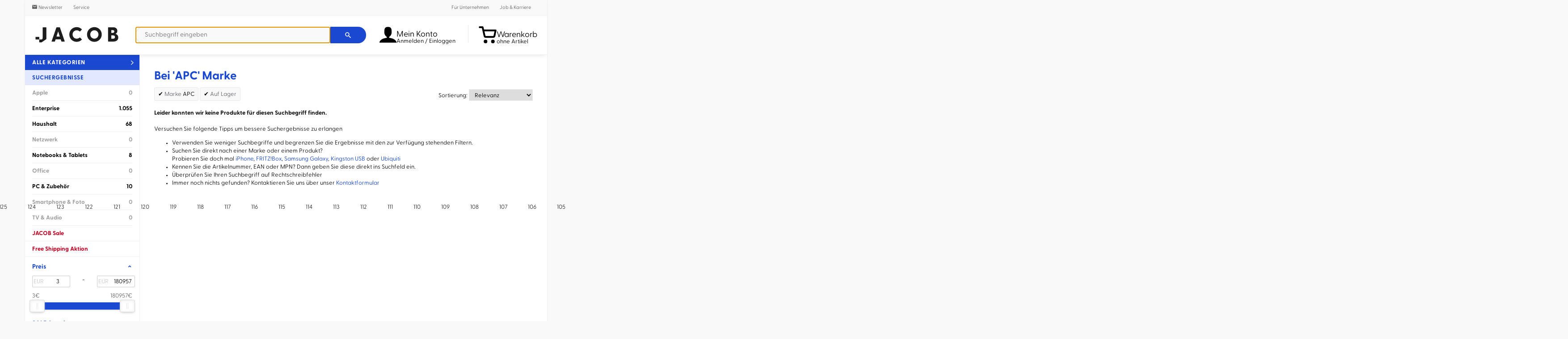

--- FILE ---
content_type: text/html; charset=UTF-8
request_url: https://direkt.jacob.de/q/?facets%5Bin_stock%5D%5B1%5D=on&facets%5Bbrand_searchable%5D%5BAPC%5D=on&page=154
body_size: 30808
content:
<!DOCTYPE html>
<html lang="de" xmlns:og="http://opengraphprotocol.org/schema/" xmlns:fb="http://www.facebook.com/2008/fbml">
    <head>
        <meta name="host" content="je-web1">
        <style type="text/css">article,aside,details,figcaption,figure,footer,header,main,menu,nav,section,summary{display:block}a{background-color:transparent}img{border:0}svg:not(:root){overflow:hidden}hr{box-sizing:content-box;height:0;overflow:visible}button,input,optgroup,select,textarea{font:inherit;margin:0}button{overflow:visible}button,select{text-transform:none}button,html input[type=button],input[type=reset],input[type=submit]{-webkit-appearance:button;cursor:pointer}input[type=checkbox],input[type=radio]{box-sizing:border-box;padding:0}textarea{overflow:auto}html{width:100%;height:100%;overflow-y:scroll;-ms-overflow-style:scrollbar;-webkit-overflow-scrolling:touch;-ms-touch-action:manipulation;touch-action:manipulation;box-sizing:border-box;-webkit-tap-highlight-color:rgba(0,0,0,0);-ms-text-size-adjust:100%;-webkit-text-size-adjust:100%;font-family:Greycliff,Helvetica,sans-serif;text-rendering:optimizeLegibility;-moz-osx-font-smoothing:grayscale;-webkit-font-smoothing:antialiased;color:#111;font-size:13px;line-height:1.46}*,:after,:before{box-sizing:inherit}body{width:100%;min-height:100%;margin:0;padding:0;background-color:#f9f9f9}a{color:#1a48d1;text-decoration:none}p{margin:0 0 1.5em}audio,canvas,iframe,img,svg,video{vertical-align:middle}textarea{resize:vertical}[role=button],a,area,button,input,label,select,summary,textarea{touch-action:manipulation}label{cursor:pointer;-webkit-user-select:none;-moz-user-select:none;-ms-user-select:none;user-select:none}.c1_bottomInfoBox__wrapper,.c1_breadcrumb__container,.c1_footer,.c1_promoBar__wrapper,.c1_reviewList,.c1_serviceDisturber,.c1_serviceDisturber__wrapper,.c1_wrapper,.c4_header,.c-wrapper,.newsletterDisturber__wrapper{display:block;margin:auto;width:100%;position:relative;max-width:1170px}.c1_bottomInfoBox__nav{display:flex;flex-direction:column;vertical-align:top;padding:0;width:100%;grid-area:A}.c1_bottomInfoBox__nav .c1_bottomInfoBox__item{display:block;width:100%}.c1_bottomInfoBox__promo{display:block;vertical-align:top;padding:0;width:100%;grid-area:B}.c1_footer__keywords{display:none;padding:16px}.c1_footer__nav{border-top:1px solid rgba(0,0,0,.1);padding:0 16px}.c1_footer__notes{padding:16px}.c1_footnote{font-size:12px;list-style:none;margin:0;padding:0;text-align:center;line-height:1.5;font-weight:300;color:#666}.c1_footnote,.c1_footnote__item{display:block}.c1_footnote__link{font-weight:400;color:#666;text-decoration:underline}.c4_header-infoWidget{display:inline-flex;text-align:left;white-space:nowrap;color:#000;background-color:#fff;flex-wrap:nowrap;align-items:center}.c4_header-infoWidget__icon{font-size:24px;vertical-align:middle}.c4_header-infoWidget__icon--cart{width:24px;height:35px;background:#000}@media (min-width:48em){.c4_header-infoWidget__icon--cart{width:37px;height:37px;position:relative;top:2px}}@media (min-width:60.625em){.c4_header-infoWidget__icon--cart{width:40px;height:41px;position:unset}}.c4_header-infoWidget__block{display:none;line-height:1;vertical-align:middle}@media (min-width:60.625em){.c4_header-infoWidget__block{display:inline-block;position:relative;top:5px}}@media (min-width:60.625em){.c4_header__item--cart .c4_header-infoWidget__block{top:8px}}.c4_header-searchWidget__form{margin:0}@media (max-width:47.9375em){.c4_header__wrapper .c4_header-searchWidget__form{position:absolute;display:block;left:0;right:0;bottom:-55px;padding:8px;border-top:1px solid rgba(0,0,0,.1);background-color:#fff;box-shadow:0 6px 10px -5px rgba(0,0,0,.1)}}@media (min-width:30em){.c4_header__wrapper .c4_header-searchWidget__form{border:none;padding:0;position:static}}.c4_header-searchWidget__icon{font-size:24px}.brand-logo,.c4_header-searchWidget__label{display:inline-block}.brand-logo{aspect-ratio:4/1;background-size:contain;background-repeat:no-repeat;text-indent:-9999px;width:120px;height:30px}@media (min-width:340px){.brand-logo{width:160px;height:40px}}@media (min-width:48em){.brand-logo{width:200px;height:50px}}body.header-fixed{padding-top:120px}@media (min-width:37.5em){body.header-fixed{padding-top:66px}}@media (min-width:48em){body.header-fixed{padding-top:83px}}@media (min-width:60.625em){body.header-fixed{padding-top:unset}}@media (max-width:60.5625em){body.header-fixed .c4_header{position:fixed!important;top:0}}.c4_header__wrapper{list-style:none;display:flex;flex-direction:row;flex-wrap:nowrap;align-items:center;width:100%;margin:0;padding:8px}.c4_header__item{flex-shrink:0;flex-grow:0}.c4_header__item--brand{flex-grow:1}@media (min-width:48em){.c4_header__item--brand{flex-grow:0;margin-right:15px}}.c4_header__item--account,.c4_header__item--cart,.c4_header__item--searchIcon{padding:0 .5rem}.c4_header__item--bump{display:none}.c4_header__item--account{position:relative;z-index:1}@media (min-width:60.625em){.c4_header__item--account a.c4_header-infoWidget{width:176px}}.c4_header__item--cart{position:relative}.c4_header__item--searchForm{flex-grow:1}@media (min-width:48em){.c4_header__item--searchIcon{display:none}}.c4_header__menu{display:none;white-space:normal;text-align:left;box-shadow:1px 3px 10px 0 rgba(0,0,0,.8);background-color:#fff;border-radius:4px;border-top-right-radius:0;padding:8px 0;position:absolute;right:0;top:53px}.c4_header__item--account .c4_header__menu{width:220px}.c4_header__logo{max-width:100%;height:auto}.c4_header__control{display:none}.c1_legalLinks{display:block;letter-spacing:.05em;list-style:none;margin:0;padding:0;text-align:center}.c1_legalLinks__item{display:inline-block;padding:8px}.c1_legalLinks__link{color:#1a48d1;text-decoration:none;font-size:14px}.c1_legalLinks__item+.c1_legalLinks__item{margin:0}.c1_linkList__control{display:none}.c1_linkList__title{background-color:#f6f6f6;border-bottom:1px solid rgba(0,0,0,.1);display:block;font-size:20px;font-weight:700;color:#000;line-height:2.5;cursor:pointer;padding-left:16px}@media (max-width:37.4375em){.c1_linkList__control:not(:checked)~.c1_linkList__content{display:none}}.c1_linkList__content{border-bottom:1px solid rgba(0,0,0,.1);display:block;list-style:none;margin:0;overflow:hidden;padding:0 16px 0 40px}.c1_linkList__item{display:block}.c1_linkList:not(.c1_linkList--inline) .c1_linkList__item+.c1_linkList__item{border-top:1px solid rgba(0,0,0,.1)}.c1_linkList--inline .c1_linkList__content{padding-top:16px}.c1_linkList--inline .c1_linkList__item{display:inline-block;padding:0 16px 16px 0}.c1_linkList__link{display:block;font-size:16px;color:#666;line-height:2.8}.c1_linkList__link:before{display:inline-block!important;float:right;line-height:44px}@media (min-width:37.5em){.c1_product__part--content{max-width:calc(80% - 215px)}}.c1_product__offer .product__price.isSale .product__price--oldPrice{text-align:right;color:#bf0022;position:relative;right:8px}@media (min-width:37.5em){.c1_product__offer .product__price.isSale .product__price--oldPrice{position:revert}}.c1_product__title{display:block;color:#2c2c2c;line-height:1.2;font-size:16px;padding:0}.c1_product__availability--pre-order{padding:12px 0 16px!important;display:flex}.c1_product__availability--pre-order__text{font-weight:400;color:#111;text-align:right}@media (min-width:37.5em){.c1_product__availability--pre-order__text{text-align:left}}.c1_product__availability--pre-order__icon{color:#1e7321;font-size:22px;text-align:center;align-self:center;cursor:pointer}@media (min-width:37.5em){.c1_product__availability--pre-order__icon{text-align:right}}.c1_paymentLogo{display:inline-block;background-image:url(/frontend/src/images/partner/payment-sprite.png);background-repeat:no-repeat;vertical-align:middle;height:40px;background-position-y:0;background-position-x:0}.c1_paymentLogo.c1_paymentLogo--installment{width:176px;background-position-x:0}.c1_paymentLogo.c1_paymentLogo--amazon{width:200px;background-position-x:-176px}.c1_paymentLogo.c1_paymentLogo--paypal{width:159px;background-position-x:-378px}.c1_paymentLogo.c1_paymentLogo--invoice{width:166px;background-position-x:-534px}.c1_paymentLogo.c1_paymentLogo--visa{width:124px;background-position-x:-700px}.c1_paymentLogo.c1_paymentLogo--mastercard{width:66px;background-position-x:-824px}.c1_paymentLogo.c1_paymentLogo--amex{width:40px;background-position-x:-890px}.c1_paymentLogo.c1_paymentLogo--klarna{width:72px;background-position-x:-931px}.c1_paymentLogo--small.c1_paymentLogo--installment{background-size:569.3181818182% auto;width:88px;background-position-x:0}.c1_paymentLogo--small.c1_paymentLogo--amazon{background-size:501% auto;width:100px;background-position-x:-88px}.c1_paymentLogo--small.c1_paymentLogo--paypal{background-size:630.1886792453% auto;width:80px;background-position-x:-189px}.c1_paymentLogo--small.c1_paymentLogo--invoice{background-size:603.6144578313% auto;width:83px;background-position-x:-267px}.c1_paymentLogo--small.c1_paymentLogo--visa{background-size:808.064516129% auto;width:62px;background-position-x:-350px}.c1_paymentLogo--small.c1_paymentLogo--mastercard{background-size:1518.1818181818% auto;width:33px;background-position-x:-412px}.c1_paymentLogo--small.c1_paymentLogo--amex{background-size:2505% auto;width:20px;background-position-x:-445px}.c1_paymentLogo--small.c1_paymentLogo--klarna{background-size:1391.6666666667% auto;width:36px;background-position-x:-466px}.c1_paymentLogo--small.c1_paymentLogo--installment{width:176px;background-position-y:-40px}.c1_reviewBadge{border:1px solid #dad9d5;border-radius:8px;display:inline-block;height:80px;width:235px;background:#ececec;background:-moz-linear-gradient(top,#ececec 0,#f6f6f6 25%,#f6f6f6 75%,#eaeaea 100%);background:-webkit-linear-gradient(top,#ececec,#f6f6f6 25%,#f6f6f6 75%,#eaeaea);background:linear-gradient(180deg,#ececec 0,#f6f6f6 25%,#f6f6f6 75%,#eaeaea);filter:progid:DXImageTransform.Microsoft.gradient(startColorstr="#ececec",endColorstr="#eaeaea",GradientType=0);vertical-align:middle;text-align:left;margin:8px 16px}.c1_reviewBadge__partner{-webkit-box-shadow:5px 0 25px -15px #000;-moz-box-shadow:5px 0 25px -15px #000;box-shadow:5px 0 25px -15px #000;height:78px;width:70px;display:inline-block}.c1_reviewBadge__img{display:inline-block;margin:8px 4px;vertical-align:middle;width:62px;height:62px}.c1_reviewBadge__partner--trusted .c1_reviewBadge__img{background-position:0 0}.c1_reviewBadge__partner--idealo .c1_reviewBadge__img{background-position:-186px 0}.c1_reviewBadge__partner--geizhals .c1_reviewBadge__img{background-position:-248px 0}.c1_reviewBadge__partner--testsieger .c1_reviewBadge__img{background-size:contain;background-repeat:no-repeat;background-position:50%}.c1_reviewBadge__data{display:inline-block;width:162px;text-align:center;vertical-align:middle;line-height:1.2}.c1_reviewBadge__title{font-size:12.8px;display:inline-block;line-height:1}.c1_reviewBadge__stars{display:inline-block;position:relative;margin:3px 0}.c1_reviewBadge__star{color:#b0b1ad;font-size:18px;display:inline-block;margin:0 1px}.c1_reviewBadge__star--half:before{content:"\ea2e"!important}.c1_reviewBadge__star--filled{color:#ffdb0f}.c1_reviewBadge__layer{position:absolute;top:0;left:0}.c1_reviewBadge__result{display:block;text-align:center}.c1_reviewBadge__number{font-size:13.6px}.c1_reviewBadge__number--strong{color:#545651;font-weight:700}.c1_reviewBadge__number--pale{font-weight:400;color:#9d9d95}.c1_reviewBadge__updated{display:block;font-size:11px;color:#9d9d9d;text-align:center}.c1_serviceDisturber{border-bottom:1px solid rgba(0,0,0,.12);background:#1a48d1}.c1_serviceDisturber__desc{line-height:1;letter-spacing:.03em;color:#fff}.c1_serviceDisturber__wrapper{display:grid;align-content:space-evenly;align-items:center;justify-items:stretch}.c1_serviceDisturber__head,.c1_serviceDisturber__item{display:flex;flex-direction:row;flex-wrap:nowrap;justify-content:flex-start;align-items:center;gap:1rem}.c1_serviceDisturber__value{font-weight:300;color:#fff}.c1_serviceDisturber__icon{font-size:34px;color:#fff;text-align:center}.c1_serviceDisturber__icon--user{width:34px;height:49px;background-color:#fff}.c1_socialIcon{vertical-align:middle;text-decoration:none}.c1_socialIcon--2x{font-size:2em}.c1_socialIcon--xing{color:#006567}.c1_socialIcon--linkedin{color:#0077b5}.c1_socialIcon--twitter{color:#1a1a1a}.c1_socialIcon--facebook{color:#3b5998}.c1_socialIcon--instagram{color:#fd1a79}.c1_tooltip{transform:scale(0);transform-origin:top center;z-index:101;background:rgba(0,0,0,.8);border-radius:2px;color:#fff;display:inline-block;font-size:14px;font-weight:400;line-height:1.3;max-width:170px;position:fixed;top:-500px;left:-500px;padding:8px;text-align:center}.c-btn,.c-select,form.v3 button[type=submit],form.v3 input[type=submit]{background-color:#eff0f3;border-radius:3px;border:1px solid rgba(0,0,0,.05);color:#000;cursor:pointer;display:inline-block;line-height:29px;margin:0;outline:0;padding:0 2rem;text-align:center;text-decoration:none!important;-webkit-user-select:none;-moz-user-select:none;-ms-user-select:none;user-select:none;vertical-align:middle;white-space:nowrap}.c-btn--cta,.c-btn--primary,form.v3 button[type=submit],form.v3 input[type=submit]{color:#fff;background-color:#1a48d1;font-weight:700;letter-spacing:.04em}.c-btn--cta-inverted{color:#1a48d1;background-color:#fff;border:1px solid #1a48d1;font-weight:700;letter-spacing:.04em}.c-btn--full{width:100%;padding:unset;text-align:center}.c-btn--trash{display:flex;justify-content:center;align-items:center;width:44px;height:34px}.c-justifyList{list-style:none;padding:0 0 .5rem;margin:0;display:flex;align-items:baseline;flex-direction:row;flex-wrap:wrap;justify-content:space-between;align-content:center}.c-justifyList__item{padding:.25rem 0;margin:0}.c-layout{display:block;list-style:none;padding:0;margin:0}.c-layout--sm{margin-bottom:-8px;margin-left:-8px}.c-layout--sm>.c-layout__item{padding-bottom:8px;padding-left:8px}.c-layout--md{margin-bottom:-16px;margin-left:-16px}.c-layout--md>.c-layout__item{padding-bottom:16px;padding-left:16px}.c-layout--lg{margin-bottom:-24px;margin-left:-24px}.c-layout--lg>.c-layout__item{padding-bottom:24px;padding-left:24px}.c-layout--middle>.c-layout__item{vertical-align:middle}.c-layout__item{display:inline-block;margin:0;padding:0;vertical-align:top;width:100%}.pageLayout{margin:auto;max-width:1170px;width:100%;background:#fff}@media (min-width:60.625em){.pageLayout{display:table;table-layout:fixed}}.pageLayout__nav{border-left:1px solid #f0f0f0;border-right:1px solid #f0f0f0;vertical-align:top}@media (min-width:60.625em){.pageLayout__nav{display:table-cell;width:22%;position:relative}}.pageLayout__content{border-right:1px solid #f0f0f0;padding:32px 8px 8px;vertical-align:top}@media (min-width:48em){.pageLayout__content{padding:32px 16px 16px}}@media (min-width:60.625em){.pageLayout__content{padding:32px;display:table-cell;width:78%}}.c-modal__close{position:absolute;right:1rem;top:2rem;transform:translateY(-50%);font-size:20px;color:#1a48d1}body.header-fixed .nav__collapse{position:fixed}.nav__collapse{position:absolute;top:7px;right:0;z-index:106}@media (min-width:48em){.nav__collapse{top:13px}}@media screen and (max-width:364px){.nav__collapse .hamburger-inner,.nav__collapse .hamburger-inner:after,.nav__collapse .hamburger-inner:before{width:23px}}#menuOpen{display:none}.c-card__magazine a img{aspect-ratio:2/1;width:100%}.c-select{padding:.7rem .9rem;height:34px}.c-textfield{font:inherit;width:100%;height:36px;line-height:36px;font-size:14px;border-radius:2px;border:1px solid #ddd;padding:0 8px;text-align:left}.autocomplete-suggestions{text-align:left;cursor:default;border:1px solid #ccc;border-top:0;background:#fff;box-shadow:-1px 1px 3px rgba(0,0,0,.1);position:absolute;z-index:9999;max-height:70%!important;overflow:auto;box-sizing:border-box;display:grid;width:auto;max-width:70em;grid-template-columns:[line1] minmax(min-content,16em) [line2] minmax(0,auto);grid-auto-rows:4em;padding-bottom:10px}.c-headline{position:relative;min-height:1px;padding-left:15px;padding-right:15px;text-align:center;margin:16px 0 8px}@media (min-width:60.625em){.c-headline{margin-top:26px}}.tns-controls{display:none;position:absolute;left:-30px;right:-30px;top:50%;transform:translateY(-50%);justify-content:space-between;height:45px}@media (min-width:30em){.tns-controls{display:flex}}.recommendations-wrapper#reco-carousel:not(.glide--slider) .glide__slides{display:grid;gap:1rem;grid-template-columns:repeat(1,minmax(0,1fr))}@media (min-width:30em){.recommendations-wrapper#reco-carousel:not(.glide--slider) .glide__slides{grid-template-columns:repeat(2,minmax(0,1fr))}}@media (min-width:48em){.recommendations-wrapper#reco-carousel:not(.glide--slider) .glide__slides{grid-template-columns:repeat(3,minmax(0,1fr))}}@media (min-width:60.625em){.recommendations-wrapper#reco-carousel:not(.glide--slider) .glide__slides{grid-template-columns:repeat(4,minmax(0,1fr))}}.recommendations-wrapper#reco-carousel:not(.glide--slider) .recommendation_item{display:none}.recommendations-wrapper#reco-carousel:not(.glide--slider) .recommendation_item:first-child{display:inline-block}@media (min-width:30em){.recommendations-wrapper#reco-carousel:not(.glide--slider) .recommendation_item:nth-child(2){display:inline-block}}@media (min-width:48em){.recommendations-wrapper#reco-carousel:not(.glide--slider) .recommendation_item:nth-child(3){display:inline-block}}@media (min-width:60.625em){.recommendations-wrapper#reco-carousel:not(.glide--slider) .recommendation_item:nth-child(4){display:inline-block}}.recommendations-wrapper .recommendation_item{display:inline-block;padding:10px;text-align:center;border:1px solid rgba(0,0,0,.12);position:relative;height:100%}.recommendations-wrapper .recommendation_item:last-child{margin-right:unset}.recommendations-wrapper .recommendation_item .recommendation_img{object-fit:contain;height:100px;width:100px}.recommendations-wrapper .recommendation_item .recommendation_name{font-weight:700;margin-top:10px;height:59px;max-lines:3;text-overflow:ellipsis;overflow:hidden;display:-webkit-box;-webkit-line-clamp:3;-webkit-box-orient:vertical}.recommendations-wrapper .recommendation_item .recommendation_price{margin-top:10px;font-size:1.85rem;font-weight:700}.recommendations-wrapper .recommendation_item .recommendation_price span{font-size:1.3rem;padding-right:4px}.recommendations-wrapper .recommendation_item .recommendation_shipping{color:#66666c;font-style:italic}.highlight-banner{position:relative;padding:1em 2em;border:1px solid var(--gray-400);display:flex;flex-direction:column;justify-content:center}.highlight-banner:after{position:absolute;z-index:1;display:block;content:"";width:132px;height:68px;top:0;right:0}.highlight-banner__content{position:relative;z-index:2}.highlight-banner__content--title{line-height:2rem;font-size:2rem;margin:3rem 0}form.v3{padding-bottom:1rem}form.v3 .line,form.v3:not(.gap) #form>div,form.v3>*{margin-bottom:1rem}form.v3.gap #form{display:flex;gap:1rem;flex-wrap:wrap;flex-direction:row;align-content:space-between;justify-content:flex-start;align-items:center}form.v3 .c-layout__item:not(.no-gap).u-2of12{width:calc(16.66% - .5rem)}@media (min-width:37.5em){form.v3 .c-layout__item:not(.no-gap).u-2of12\@sm{width:calc(16.66% - .5rem)}}@media (min-width:48em){form.v3 .c-layout__item:not(.no-gap).u-2of12\@md{width:calc(16.66% - .5rem)}}@media (min-width:60.625em){form.v3 .c-layout__item:not(.no-gap).u-2of12\@lg{width:calc(16.66% - .5rem)}}form.v3 .c-layout__item:not(.no-gap).u-3of12{width:calc(25% - .5rem)}@media (min-width:37.5em){form.v3 .c-layout__item:not(.no-gap).u-3of12\@sm{width:calc(25% - .5rem)}}@media (min-width:48em){form.v3 .c-layout__item:not(.no-gap).u-3of12\@md{width:calc(25% - .5rem)}}@media (min-width:60.625em){form.v3 .c-layout__item:not(.no-gap).u-3of12\@lg{width:calc(25% - .5rem)}}form.v3 .c-layout__item:not(.no-gap).u-5of12{width:calc(41.66% - .75rem)}@media (min-width:37.5em){form.v3 .c-layout__item:not(.no-gap).u-5of12\@sm{width:calc(41.66% - .75rem)}}@media (min-width:48em){form.v3 .c-layout__item:not(.no-gap).u-5of12\@md{width:calc(41.66% - .75rem)}}@media (min-width:60.625em){form.v3 .c-layout__item:not(.no-gap).u-5of12\@lg{width:calc(41.66% - .75rem)}}form.v3 .c-layout__item:not(.no-gap).u-6of12{width:calc(50% - .5rem)}@media (min-width:37.5em){form.v3 .c-layout__item:not(.no-gap).u-6of12\@sm{width:calc(50% - .5rem)}}@media (min-width:48em){form.v3 .c-layout__item:not(.no-gap).u-6of12\@md{width:calc(50% - .5rem)}}@media (min-width:60.625em){form.v3 .c-layout__item:not(.no-gap).u-6of12\@lg{width:calc(50% - .5rem)}}form.v3 .c-layout__item:not(.no-gap).u-9of12{width:calc(75% - .5rem)}@media (min-width:37.5em){form.v3 .c-layout__item:not(.no-gap).u-9of12\@sm{width:calc(75% - .5rem)}}@media (min-width:48em){form.v3 .c-layout__item:not(.no-gap).u-9of12\@md{width:calc(75% - .5rem)}}@media (min-width:60.625em){form.v3 .c-layout__item:not(.no-gap).u-9of12\@lg{width:calc(75% - .5rem)}}form.v3 input:not([type=radio]):not([type=checkbox]):not([type=submit]),form.v3 select,form.v3 textarea{height:39px;border:1px solid #d4d6dc;background-color:#f9f9f9;display:block;width:100%;border-radius:3px;padding:.5rem 1rem;box-sizing:border-box}form.v3 input:not([type=radio]):not([type=checkbox]):not([type=submit]):read-only{border-color:transparent;background-color:transparent;cursor:default}form.v3 textarea{height:auto;min-height:117px}form.v3:not(.noRequiredLabel):after{content:"* Pflichtfelder";color:#bf0022}.discover:not(.glide--carousel) .glide__slides{display:grid;grid-template-columns:repeat(1,1fr);gap:12px}.discover:not(.glide--carousel) .glide__slides .discover__item{display:none}.discover:not(.glide--carousel) .glide__slides .discover__item:first-child{display:inline-block}@media (min-width:30em){.discover:not(.glide--carousel) .glide__slides .discover__item:nth-child(2){display:inline-block}}@media (min-width:48em){.discover:not(.glide--carousel) .glide__slides .discover__item:nth-child(3){display:inline-block}}@media (min-width:60.625em){.discover:not(.glide--carousel) .glide__slides .discover__item{display:inline-block}}@media (min-width:30em){.discover:not(.glide--carousel) .glide__slides{grid-template-columns:repeat(2,minmax(0,1fr))}}@media (min-width:48em){.discover:not(.glide--carousel) .glide__slides{grid-template-columns:repeat(3,minmax(0,1fr))}}@media (min-width:60.625em){.discover:not(.glide--carousel) .glide__slides{grid-template-columns:repeat(4,minmax(0,1fr))}}.discover__item{display:inline-block;padding:10px;text-align:center;border:1px solid rgba(0,0,0,.12);border-radius:5px;font-weight:700;width:100%;font-size:1.3rem}.discover__item img{width:100px;max-width:100%;height:auto;margin-bottom:1rem}.magazine{display:grid;grid-template-columns:repeat(1,minmax(0,1fr));gap:1rem}@media (min-width:30em){.magazine{grid-template-columns:repeat(3,1fr)}}.promoSlides{margin:0 -32px;width:calc(100% + 64px)}.promoSlides__item{display:none;aspect-ratio:1/1}@media (min-width:490px){.promoSlides__item{aspect-ratio:3/1}}.promoSlides__item img{width:100%;height:auto;object-fit:contain}.promoSlides__item:first-child{display:block}.glide__arrows,.glide__bullets{display:none}.glide--controlButtons{position:relative;isolation:isolate}.glide--controlButtons .glide__track{width:calc(100% - 48px);margin:0 auto}.glide--carousel .glide__arrows,.glide--slider .glide__arrows{display:block;position:absolute;top:50%;transform:translateY(-50%);left:-20px;right:-20px;z-index:-1}.glide--carousel .glide__arrow,.glide--slider .glide__arrow{display:inline-block;border:none;background:transparent;color:#d4d6dc;cursor:pointer;font-family:iconFont;font-weight:700;font-size:29px;-webkit-appearance:none;-moz-appearance:none;padding:0 6px}.glide--carousel .glide__arrow--right,.glide--slider .glide__arrow--right{float:right}.glide--carousel .glide__arrow--right:after,.glide--slider .glide__arrow--right:after{clear:both}.glide--carousel .glide__bullets,.glide--slider .glide__bullets{padding-top:1rem;display:flex;gap:1rem;flex-direction:row;flex-wrap:nowrap;justify-content:center;align-items:center}.glide--carousel .glide__bullet,.glide--slider .glide__bullet{box-sizing:border-box;display:block;border:none;background-color:#d4d6dc;cursor:pointer;padding:unset;margin:unset;width:10px;height:10px;border-radius:50%;-webkit-appearance:none;-moz-appearance:none}.u-hide{display:none}.u-pad-8{padding:8px}.u-pad-16{padding:16px}.u-pad-b-16{padding-bottom:16px}.u-pad-b-32{padding-bottom:32px}.u-trunc-1{white-space:nowrap}.u-trunc-1,.u-trunc-2{display:block;overflow:hidden;text-overflow:ellipsis}.u-auto{width:auto}.u-1of12{width:8.33%}.u-2of12{width:16.66%}.u-3of12{width:25%}.u-4of12{width:33.33%}.u-5of12{width:41.66%}.u-6of12{width:50%}.u-7of12{width:58.33%}.u-8of12{width:66.66%}.u-9of12{width:75%}.u-10of12{width:83.33%}.u-11of12{width:91.66%}.u-12of12{width:100%}@media (min-width:30em){.u-auto\@xs{width:auto}}@media (min-width:30em){.u-1of12\@xs{width:8.33%}}@media (min-width:30em){.u-2of12\@xs{width:16.66%}}@media (min-width:30em){.u-3of12\@xs{width:25%}}@media (min-width:30em){.u-4of12\@xs{width:33.33%}}@media (min-width:30em){.u-5of12\@xs{width:41.66%}}@media (min-width:30em){.u-6of12\@xs{width:50%}}@media (min-width:30em){.u-7of12\@xs{width:58.33%}}@media (min-width:30em){.u-8of12\@xs{width:66.66%}}@media (min-width:30em){.u-9of12\@xs{width:75%}}@media (min-width:30em){.u-10of12\@xs{width:83.33%}}@media (min-width:30em){.u-11of12\@xs{width:91.66%}}@media (min-width:30em){.u-12of12\@xs{width:100%}}@media (min-width:37.5em){.u-auto\@sm{width:auto}}@media (min-width:37.5em){.u-1of12\@sm{width:8.33%}}@media (min-width:37.5em){.u-2of12\@sm{width:16.66%}}@media (min-width:37.5em){.u-3of12\@sm{width:25%}}@media (min-width:37.5em){.u-4of12\@sm{width:33.33%}}@media (min-width:37.5em){.u-5of12\@sm{width:41.66%}}@media (min-width:37.5em){.u-6of12\@sm{width:50%}}@media (min-width:37.5em){.u-7of12\@sm{width:58.33%}}@media (min-width:37.5em){.u-8of12\@sm{width:66.66%}}@media (min-width:37.5em){.u-9of12\@sm{width:75%}}@media (min-width:37.5em){.u-10of12\@sm{width:83.33%}}@media (min-width:37.5em){.u-11of12\@sm{width:91.66%}}@media (min-width:37.5em){.u-12of12\@sm{width:100%}}@media (min-width:48em){.u-auto\@md{width:auto}}@media (min-width:48em){.u-1of12\@md{width:8.33%}}@media (min-width:48em){.u-2of12\@md{width:16.66%}}@media (min-width:48em){.u-3of12\@md{width:25%}}@media (min-width:48em){.u-4of12\@md{width:33.33%}}@media (min-width:48em){.u-5of12\@md{width:41.66%}}@media (min-width:48em){.u-6of12\@md{width:50%}}@media (min-width:48em){.u-7of12\@md{width:58.33%}}@media (min-width:48em){.u-8of12\@md{width:66.66%}}@media (min-width:48em){.u-9of12\@md{width:75%}}@media (min-width:48em){.u-10of12\@md{width:83.33%}}@media (min-width:48em){.u-11of12\@md{width:91.66%}}@media (min-width:48em){.u-12of12\@md{width:100%}}@media (min-width:60.625em){.u-auto\@lg{width:auto}}@media (min-width:60.625em){.u-1of12\@lg{width:8.33%}}@media (min-width:60.625em){.u-2of12\@lg{width:16.66%}}@media (min-width:60.625em){.u-3of12\@lg{width:25%}}@media (min-width:60.625em){.u-4of12\@lg{width:33.33%}}@media (min-width:60.625em){.u-5of12\@lg{width:41.66%}}@media (min-width:60.625em){.u-6of12\@lg{width:50%}}@media (min-width:60.625em){.u-7of12\@lg{width:58.33%}}@media (min-width:60.625em){.u-8of12\@lg{width:66.66%}}@media (min-width:60.625em){.u-9of12\@lg{width:75%}}@media (min-width:60.625em){.u-10of12\@lg{width:83.33%}}@media (min-width:60.625em){.u-11of12\@lg{width:91.66%}}@media (min-width:60.625em){.u-12of12\@lg{width:100%}}.u-order-1{order:1}.u-order-2{order:2}.u-order-3{order:3}.u-order-4{order:4}.u-order-5{order:5}.u-order-6{order:6}.u-order-7{order:7}.u-order-8{order:8}.u-order-9{order:9}.u-order-10{order:10}.u-order-11{order:11}.u-order-12{order:12}@media (min-width:37.5em){.u-order-1\@sm{order:1}}@media (min-width:37.5em){.u-order-2\@sm{order:2}}@media (min-width:37.5em){.u-order-3\@sm{order:3}}@media (min-width:37.5em){.u-order-4\@sm{order:4}}@media (min-width:37.5em){.u-order-5\@sm{order:5}}@media (min-width:37.5em){.u-order-6\@sm{order:6}}@media (min-width:37.5em){.u-order-7\@sm{order:7}}@media (min-width:37.5em){.u-order-8\@sm{order:8}}@media (min-width:37.5em){.u-order-9\@sm{order:9}}@media (min-width:37.5em){.u-order-10\@sm{order:10}}@media (min-width:37.5em){.u-order-11\@sm{order:11}}@media (min-width:37.5em){.u-order-12\@sm{order:12}}@media (min-width:48em){.u-order-1\@md{order:1}}@media (min-width:48em){.u-order-2\@md{order:2}}@media (min-width:48em){.u-order-3\@md{order:3}}@media (min-width:48em){.u-order-4\@md{order:4}}@media (min-width:48em){.u-order-5\@md{order:5}}@media (min-width:48em){.u-order-6\@md{order:6}}@media (min-width:48em){.u-order-7\@md{order:7}}@media (min-width:48em){.u-order-8\@md{order:8}}@media (min-width:48em){.u-order-9\@md{order:9}}@media (min-width:48em){.u-order-10\@md{order:10}}@media (min-width:48em){.u-order-11\@md{order:11}}@media (min-width:48em){.u-order-12\@md{order:12}}.energy-label{display:none}.energy-label.energy-label-A,.energy-label.energy-label-B,.energy-label.energy-label-C,.energy-label.energy-label-D,.energy-label.energy-label-E,.energy-label.energy-label-F,.energy-label.energy-label-G{display:block;position:relative;width:100px;height:50px;background-image:url(/frontend/src/images/energylabels.png);margin-right:10px;background-position-x:0;background-position-y:0;background-size:cover;cursor:pointer}.energy-label.energy-label-A.small-version,.energy-label.energy-label-B.small-version,.energy-label.energy-label-C.small-version,.energy-label.energy-label-D.small-version,.energy-label.energy-label-E.small-version,.energy-label.energy-label-F.small-version,.energy-label.energy-label-G.small-version{width:50px;height:25px;margin-right:0}.energy-label.energy-label-A .energy-label-image,.energy-label.energy-label-B .energy-label-image,.energy-label.energy-label-C .energy-label-image,.energy-label.energy-label-D .energy-label-image,.energy-label.energy-label-E .energy-label-image,.energy-label.energy-label-F .energy-label-image,.energy-label.energy-label-G .energy-label-image{display:none}.energy-label.energy-label-A .energy-label-image a,.energy-label.energy-label-B .energy-label-image a,.energy-label.energy-label-C .energy-label-image a,.energy-label.energy-label-D .energy-label-image a,.energy-label.energy-label-E .energy-label-image a,.energy-label.energy-label-F .energy-label-image a,.energy-label.energy-label-G .energy-label-image a{border:1px solid #0098dd;background-color:#fff;padding:30px;position:relative;display:flex}.energy-label.energy-label-A .energy-label-image a img,.energy-label.energy-label-B .energy-label-image a img,.energy-label.energy-label-C .energy-label-image a img,.energy-label.energy-label-D .energy-label-image a img,.energy-label.energy-label-E .energy-label-image a img,.energy-label.energy-label-F .energy-label-image a img,.energy-label.energy-label-G .energy-label-image a img{object-fit:contain;max-height:100%;max-width:100%}.energy-label.energy-label-B{background-position-y:16.55%}.energy-label.energy-label-C{background-position-y:33.33%}.energy-label.energy-label-D{background-position-y:50.09%}.energy-label.energy-label-E{background-position-y:66.67%}.energy-label.energy-label-F{background-position-y:83.24%}.energy-label.energy-label-G{background-position-y:100%}.product__toCart .additional-payment-methods{z-index:1;display:flex;flex-direction:column;flex-wrap:wrap;width:100%;margin-bottom:1rem;gap:.5rem;line-height:1;height:127px}@media screen and (min-width:490px){.product__toCart .additional-payment-methods{flex-direction:row;flex-wrap:nowrap;justify-content:flex-end;align-items:flex-start;gap:1rem;height:36px}}#LayerSky{position:absolute;left:1180px;top:2em;width:160px;height:600px;display:none;opacity:0;transition:display .3s linear,opacity .5s linear}@media screen and (max-width:1550px){#LayerSky{display:none!important}}.grecaptcha-badge{visibility:hidden}#LayerTopbanner{width:850px;height:140px;margin:0 auto;display:none;opacity:0;transition:display .3s linear,opacity .5s linear}@media screen and (max-width:1550px){#LayerTopbanner{display:none!important}}#LayerDynamicbanner{width:850px;min-height:140px;max-height:280px;margin:0 auto;display:none;opacity:0;transition:display .3s linear,opacity .5s linear}@media screen and (max-width:1550px){#LayerDynamicbanner{display:none!important}}.c-category__heading,.c-search__heading{font-size:26px;font-weight:700}.c-search__heading{color:#2c2c2c}.c-search__heading,.c-search__heading span{text-overflow:ellipsis;white-space:nowrap;overflow:hidden}.c-search__heading span{max-width:450px;color:#1a48d1}.flickity-page-dots .dot{color:#d4d6dc;margin:.5rem 8px!important;border:1px solid #fff}.partner_campaigns--content{display:grid;gap:1rem;grid-template:"a a" "b c"}@media (min-width:48em){.partner_campaigns--content{grid-template:unset;grid-template-columns:2fr 1fr 1fr}}.partner_campaigns--content a.banner{display:block}.partner_campaigns--content a.banner img{width:100%;height:auto;aspect-ratio:1/1}.partner_campaigns--content a.banner.btm-l{grid-area:a}.partner_campaigns--content a.banner.btm-l img{aspect-ratio:2/1}.partner_campaigns--content a.banner.btm-m{grid-area:b}.partner_campaigns--content a.banner.btm-r{grid-area:c}@media (min-width:48em){.partner_campaigns--content a.banner.btm-l,.partner_campaigns--content a.banner.btm-m,.partner_campaigns--content a.banner.btm-r{grid-area:unset}}</style>

        <script>
            dataLayer = [];
            dataLayer.push = function(args) {
                Array.prototype.push.call(dataLayer, args);
                document.dispatchEvent(new CustomEvent('dataLayerPush', {
                    detail: { ...args }
                }));
            }
            function gtag(){dataLayer.push(arguments);}
            gtag('set', 'url_passthrough', true);
            gtag('consent', 'default', {
                ad_storage: 'denied',
                analytics_storage: 'denied',
            });
        </script>

                    <title> jetzt günstig beim IT-Spezialisten online kaufen @JACOB</title>
            <meta name="description" content=" günstig im JACOB.de Onlineshop kaufen, dem IT Spezialist mit über 900.000 Produkten ✔ Top Service ✔ Versandkostenfrei ✔">
            <meta property="og:title" content=" jetzt günstig beim IT-Spezialisten online kaufen @JACOB"/>
            <meta property="og:url" content="https://www.jacob.de/q/"/>
            <meta property="og:description" content=" günstig im JACOB.de Onlineshop kaufen, dem IT Spezialist mit über 900.000 Produkten ✔ Top Service ✔ Versandkostenfrei ✔" />
                    
        <meta charset="utf-8">
        <meta http-equiv="X-UA-Compatible" content="IE=edge">
        <meta name="viewport" content="width=device-width, initial-scale=1, maximum-scale=5, user-scalable=0">

        <meta name="robots" content="noindex, nofollow">
        <meta name="format-detection" content="telephone=no">

        <link rel="icon" type="image/gif" href="/favicon-300x300.gif">
        <link rel="apple-touch-icon" sizes="180x180" href="/apple-touch-icon.png">
        <link rel="icon" type="image/png" sizes="16x16" href="/favicon-16x16.png">
        <link rel="icon" type="image/png" sizes="32x32" href="/favicon-32x32.png">
        <link rel="icon" type="image/x-icon" sizes="48x48" href="/favicon.ico">
        <link rel="icon" href="/favicon-192x192.gif" sizes="192x192">
        <link rel="manifest" href="/site.webmanifest">
        <link rel="mask-icon" href="/safari-pinned-tab.svg" color="#000000">
        <meta name="msapplication-TileColor" content="#ffffff">
        <meta name="theme-color" content="#ffffff">

        <link rel="search" href="/assets/jacob_opensearch.xml" type="application/opensearchdescription+xml" title="Suche auf Jacob.de"/>

                                <link rel="preload" href="/frontend/hashed-assets/fonts/iconFont.43f16818.woff2" as="font" type="font/woff2" crossorigin>
                    
        <link rel="dns-prefetch" href="//www.google.com" />
        <link rel="dns-prefetch" href="//www.googletagmanager.com" />
        <link rel="dns-prefetch" href="//www.google-analytics.com" />
        <link rel="dns-prefetch" href="//www.gstatic.com" />
        <link rel="dns-prefetch" href="//js.kctag.net" />
        <link rel="dns-prefetch" href="//t2.kctag.net" />
        <link rel="dns-prefetch" href="//webcache.datareporter.eu" />

        <meta property="fb:admins" content="100001392713266" />
        <meta property="fb:page_id" content="120517144631634" />

        <meta property="og:type" content="website"/>

        <meta property="og:image" content="https://www.jacob.de/favicon-192x192.gif"/>
        <meta property="og:site_name" content="JACOB Elektronik GmbH"/>


        <meta name="twitter:card" content="summary_large_image" />
        <meta name="twitter:site" content="@jacobelektronik" />

        <script type="application/ld+json">{ "@context":"https://schema.org", "@type":"WebPage", "name":"JACOB.de", "alternateName":"JACOB Elektronik GmbH", "url":"https://www.jacob.de", "author":{ "@type":"Organization", "logo":"https://www.jacob.de/frontend/images/logo.png", "name":"JACOB.de", "aggregateRating":{ "@type":"AggregateRating", "ratingValue":"4.73", "bestRating":"5.00", "reviewCount":"206" } }, "potentialAction":[ { "@type":"SearchAction", "target":"https://www.jacob.de/q/{query}/", "query-input":"required name=query" } ], "sameAs":[ "https://plus.google.com/b/112795540975545416475/+JacobcomputerDeRossweid", "https://www.facebook.com/jacobelektronik/", "https://twitter.com/jacobelektronik", "https://www.xing.com/companies/jacobelektronikgmbh", "https://www.linkedin.com/company/jacob-elektronik-gmbh" ] }</script>
                                <link rel="preload" as="style" onload="this.onload=null;this.rel='stylesheet'" type="text/css" href="/frontend/hashed-assets/style.9ecfc6ca.css" />
            <noscript>
                <link rel="stylesheet" type="text/css" href="/frontend/hashed-assets/style.9ecfc6ca.css" />
            </noscript>
                                            <link rel="preload" as="style" onload="this.onload=null;this.rel='stylesheet'" type="text/css" href="/frontend/hashed-assets/fonts.cdd66a5f.css" />
            <noscript>
                <link rel="stylesheet" type="text/css" href="/frontend/hashed-assets/fonts.cdd66a5f.css" />
            </noscript>
                    
                    <script type="text/javascript" defer src="/frontend/hashed-assets/994.b5660881.js"></script>
                    <script type="text/javascript" defer src="/frontend/hashed-assets/112.45d9470c.js"></script>
                    <script type="text/javascript" defer src="/frontend/hashed-assets/674.5a3a4cdb.js"></script>
                    <script type="text/javascript" defer src="/frontend/hashed-assets/675.9eb03f12.js"></script>
                    <script type="text/javascript" defer src="/frontend/hashed-assets/294.b422fc40.js"></script>
                    <script type="text/javascript" defer src="/frontend/hashed-assets/163.0cdfd9c5.js"></script>
                    <script type="text/javascript" defer src="/frontend/hashed-assets/main.d8ade772.js"></script>
                    <script type="text/javascript" defer src="/frontend/hashed-assets/tooltip.93a8a1c4.js"></script>
                    <script type="text/javascript" defer src="/frontend/hashed-assets/recommendation.4c59280f.js"></script>
                    <script type="text/javascript" defer src="/frontend/hashed-assets/994.b5660881.js"></script>
                    <script type="text/javascript" defer src="/frontend/hashed-assets/674.5a3a4cdb.js"></script>
                    <script type="text/javascript" defer src="/frontend/hashed-assets/productinquiry.54ff18ae.js"></script>
        
                <script>(function(w,d,s,l,i){w[l]=w[l]||[];w[l].push(

                {
                    'gtm.start': new Date().getTime(),
                                    'event': 'gtm.js'
                }
            );var f=d.getElementsByTagName(s)[0],

                j=d.createElement(s),dl=l!='dataLayer'?'&l='+l:'';j.async=true;j.src=

                'https://www.googletagmanager.com/gtm.js?id='+i+dl;f.parentNode.insertBefore(j,f);

            })(window,document,'script','dataLayer','GTM-N826HWW');

                                </script>
        
        <meta name="google-site-verification" content="vukphvTnVVEAfbHBEyocGADfoC9w4djQEkpfbe55sy4" />

                    <!-- Google tag (gtag.js) -->
            <script async src="https://www.googletagmanager.com/gtag/js?id=G-R0PTJHPWFP"></script>
            <script>
                window.dataLayer = window.dataLayer || [];
                function gtag(){dataLayer.push(arguments);}
                gtag('js', new Date());
                gtag('config', 'G-R0PTJHPWFP');
                gtag('config', 'AW-369243922');
            </script>
        
        
        <script>
            (function (window, document) {
                'use strict';

                document.addEventListener('submit',function(e){
                    if(e.target && e.target.classList.contains('js-form__addCartItem')) {
                        e.preventDefault();
                        window.addToCart(e.target.querySelector('[name=sku]').value, e.target.querySelector('[name=qty]').value, () => {});
                    }
                });
            }(window, document));

            let modal = function() {
                var close = function (id) {
                    var el = document.getElementById(id).parentNode;
                    el.parentNode.removeChild(el);
                };

                return {
                    close: function (id) {
                        return close(id);
                    }
                }
            }();
        </script>

                    <script>window.kameleoonQueue = window.kameleoonQueue || [];</script>
            <script src="//g43bv4vatc.kameleoon.eu/kameleoon.js" async></script>

                    
            
    <style>
    .aspectSquare {
        position: relative;
    }

    .aspectSquare:before {
        display: block;
        content: "";
        width: 100%;
        padding-top: 100%;
    }

    .aspectSquare__content {
        position: absolute;
        top: 0;
        left: 0;
        right: 0;
        bottom: 0;
    }

    .aspectSquare__content img {
        position: absolute;
        top: 50%;
        left: 50%;
        -webkit-transform: translateY(-50%) translateX(-50%);
        -ms-transform: translateY(-50%) translateX(-50%);
        transform: translateY(-50%) translateX(-50%);

        max-width: 100%;
        max-height: 100%;
    }

    .c-seoText h2,
    .c-seoText h3,
    .c-seoText strong {

        font-weight: bold;
        color: #000;
    }

    .c-seoText {
        font-size: 14px;
        color: #666;
        line-height: 24px;
        text-align:justify;
    }

    .c-seoText h3 {
        position: relative;
        min-height: 1px;
        font-size: 16px;
        line-height: 28px;
        text-align: left;
        margin: 0;
        padding: 0;
    }

    .c-seoText ul,
    .c-seoText ol {
        margin-top: 0;
    }

    .c1_wrapper--search {
        padding: 16px 8px 20px 8px;
    }

    @media (min-width: 1170px) {
        .c1_wrapper--search {
            padding: 16px 0 20px 0;
        }
    }

</style>                <style>
    .ct-content {
        margin-bottom: 24px;
    }

    .ct-content p {
        color: #333;
        font-size: 14px;
        text-align: justify;
    }

    .ct-content p:last-child {
        margin: 0;
    }

    .ct-content h1 {
        margin: 0;
        font-size: 26px;
        padding: 0 0 16px 0;
        font-weight: 700;

    }

    .ct-content h2 {
        margin: 0 0 8px 0;
        display: block;
        border-bottom: 1px solid #F0A40C;
        font-size: 18px;
        padding: 0;
        font-weight: 700;

    }

    .ct-content iframe,
    .ct-content image,
    .ct-content [data-ce-tag=img],
    .ct-content img,
    .ct-content video {
        clear: both;
        display: block;
        margin-left: auto;
        margin-right: auto;
        margin-bottom: 0.75em;
        max-width: 100%;
        height: 100%;
    }

    /* Left align */
    .ct-content .align-left {
        clear: initial;
        float: left;
        margin: 0 2em 2em 0;
    }

    /* Right align */
    .ct-content .align-right {
        clear: initial;
        float: right;
        margin: 0 0 2em 2em;
    }

    /* Alignment styles for text in editable regions */
    .ct-content .text-center {
        text-align: center;
    }

    .ct-content .text-left {
        text-align: left;
    }

    .ct-content .text-right {
        text-align: right;
    }

    .ct-content--header {
        display: block;
        width: 100%;
        position: relative;
        border-bottom: 1px solid var(--border-color);
        padding-bottom: 16px;
    }

    .ct-content--sidebar {
        display: none;
    }

    @media screen and (min-width : 768px) {
        .ct-content--sidebar {
            display: block;
        }
    }

    .ct-content--footer {
        padding: 24px;
    }

    .ct-content--teaser {
        padding: 16px;
    }
</style>        <style>
            .c1_product {
                border-radius: 0;
                border: 1px solid var(--border-color);
                border-top: 0;
                border-left: 0;
            }

            .badge--campaign {
                color: #fff;
                font-weight: 700;
                text-transform: uppercase;
                border-radius: 4px;
                padding: 4px 8px;
                display: inline-block;
            }

            .c1_product.is-campaign {
                position: relative;
                border: 2px solid var(--campaign-border-color, var(--campaign-ribbon-bg, var(--border-color)));
                box-shadow: 0 2px 5px 0 rgba(0, 0, 0, 0.1);
            }

            .c1_product.is-campaign::before {
                content: '';
                position: absolute;
                top: -2px;
                left: -2px;
                width: 115px;
                height: 115px;
                background-color: var(--campaign-ribbon-bg, var(--blue-500));
                clip-path: polygon(60px 0, 115px 0, 0 115px, 0 60px);
                z-index: 2;
                pointer-events: none;
            }

            .c1_product.is-campaign::after {
                content: attr(data-campaign-label);
                position: absolute;
                left: 1px;
                top: 69px;
                width: 96px;
                text-align: center;
                transform: rotate(-45deg);
                transform-origin: left top;
                font-weight: 900;
                color: var(--campaign-ribbon-text, #FFFFFF);
                text-transform: uppercase;
                z-index: 3;
                letter-spacing: .05em;
                pointer-events: none;
            }

            .productDetailTable__images.is-campaign {
                position: relative;
            }

            .productDetailTable__images.is-campaign::before {
                content: '';
                position: absolute;
                top: -2px;
                left: -2px;
                width: 115px;
                height: 115px;
                background-color: var(--campaign-ribbon-bg, var(--blue-500));
                clip-path: polygon(60px 0, 115px 0, 0 115px, 0 60px);
                z-index: 2;
                pointer-events: none;
            }

            .productDetailTable__images.is-campaign::after {
                content: attr(data-campaign-label);
                position: absolute;
                left: 1px;
                top: 69px;
                width: 96px;
                text-align: center;
                transform: rotate(-45deg);
                transform-origin: left top;
                font-weight: 900;
                color: var(--campaign-ribbon-text, #FFFFFF);
                text-transform: uppercase;
                z-index: 3;
                letter-spacing: .05em;
                pointer-events: none;
            }

            .c1_product.is-campaign .c1_price--campaign {
                color: var(--campaign-ribbon-text, #FFFFFF);
            }

            .c-campaignRibbon {
                position: absolute;
                top: 8px;
                left: 8px;
                padding: 4px 8px;
                background-color: #111;
                color: #fff;
                font-size: 12px;
                font-weight: 700;
                letter-spacing: .02em;
                border-radius: 4px;
                z-index: 5;
                text-transform: uppercase;
                display: inline-flex;
                align-items: center;
                justify-content: center;
                pointer-events: none;
            }

            .c1_product__photo,
            .c-blogProductListItem__image {
                position: relative;
            }

            .c1_product__photo .c-campaignRibbon,
            .productDetailTable__images .c-campaignRibbon,
            .c-blogProductListItem__image .c-campaignRibbon {
                top: 12px;
                left: 12px;
            }

            .c-campaignBanner {
                margin: 24px 0;
                text-align: center;
            }

            .c-campaignBanner__image {
                width: 100%;
                height: auto;
                border-radius: 8px;
                object-fit: contain;
                display: block;
            }

            .c-marketingActions {
                display: grid;
                grid-template-columns: 1fr;
                gap: 20px;
            }

            .c-marketingActions__item {
                background-color: transparent;
            }

            .c-marketingActions__link {
                display: block;
                height: 100%;
                overflow: hidden;
                position: relative;
            }

            .c-marketingActions__image {
                display: block;
                width: 100%;
                height: auto;
                transition: transform 0.3s ease;
                will-change: transform;
            }

            .c-marketingActions__link:hover .c-marketingActions__image,
            .c-marketingActions__link:focus .c-marketingActions__image {
                transform: scale(1.05);
            }

            @media (hover: none) {
                .c-marketingActions__link:hover .c-marketingActions__image,
                .c-marketingActions__link:focus .c-marketingActions__image {
                    transform: none;
                }
            }

            .c-marketingActions__item--full {
                grid-column: 1 / -1;
            }

            @media (min-width: 768px) {
                .c-marketingActions--count-2,
                .c-marketingActions--count-3,
                .c-marketingActions--count-4 {
                    grid-template-columns: repeat(2, minmax(0, 1fr));
                }

                .c-marketingActions__item--half {
                    grid-column: auto;
                }

                .c-marketingActions__item--full {
                    grid-column: 1 / -1;
                }
            }

            .c-campaignBanner__buttons {
                display: grid;
                width: 100%;
                gap: 12px;
                margin-top: 16px;
                grid-template-columns: repeat(2, minmax(0, 1fr));
            }

            .c-campaignBanner__buttons--count-1 {
                grid-template-columns: repeat(1, minmax(0, 1fr));
            }

            .c-campaignBanner__buttons--count-2 {
                grid-template-columns: repeat(2, minmax(0, 1fr));
            }

            .c-campaignBanner__buttons--count-3 {
                grid-template-columns: repeat(2, minmax(0, 1fr));
            }

            .c-campaignBanner__buttons--count-4 {
                grid-template-columns: repeat(2, minmax(0, 1fr));
            }

            .c-campaignBanner__buttons--count-5 {
                grid-template-columns: repeat(2, minmax(0, 1fr));
            }

            .c-campaignBanner__buttons--count-6,
            .c-campaignBanner__buttons--count-7,
            .c-campaignBanner__buttons--count-8,
            .c-campaignBanner__buttons--count-9,
            .c-campaignBanner__buttons--count-10 {
                grid-template-columns: repeat(2, minmax(0, 1fr));
            }

            .c-campaignBannerButton {
                display: flex;
                align-items: center;
                gap: 12px;
                padding: 14px 18px;
                width: 100%;
                border-radius: 8px;
                background-color: var(--campaign-banner-button-bg, #f5f5f5);
                color: var(--campaign-banner-button-color, inherit);
                text-decoration: none;
                transition: background-color 0.2s ease, transform 0.2s ease;
                text-align: left;
            }

            .c-campaignBannerButton:hover,
            .c-campaignBannerButton:focus {
                background-color: var(--campaign-banner-button-bg-hover, #ebebeb);
                transform: translateY(-2px);
                color: var(--campaign-banner-button-color, inherit);
                text-decoration: none;
            }

            .c-campaignBannerButton__imageWrapper {
                display: flex;
                align-items: center;
                justify-content: center;
                width: 92px;
                height: 92px;
                overflow: hidden;
                border-radius: 6px;
                flex-shrink: 0;
            }

            .c-campaignBannerButton__image {
                display: block;
                max-height: 92px;
                max-width: 100%;
                width: auto;
                height: auto;
                object-fit: contain;
            }

            .c-campaignBannerButton__label {
                font-weight: 600;
                text-align: left;
                flex: 1 1 auto;
            }

            @media (max-width: 768px) {
                .c-campaignBanner__buttons {
                    grid-template-columns: repeat(1, minmax(0, 1fr));
                }

                .c-campaignBannerButton {
                    flex-direction: row;
                    align-items: center;
                    text-align: left;
                }

                .c-campaignBannerButton__imageWrapper {
                    width: 80px;
                    height: 80px;
                }

                .c-campaignBannerButton__label {
                    text-align: left;
                }
            }

            .c-campaignBanner__text {
                margin-top: 12px;
                font-size: 16px;
                line-height: 1.5;
            }

            .c-campaignInfobox {
                margin-top: 16px;
                padding: 16px;
                border-radius: 8px;
                background-color: rgba(0, 0, 0, 0.05);
                font-size: 14px;
                line-height: 1.6;
            }

            .c-campaignInfobox--pdp {
                width: 100%;
                max-width: none;
            }

            .productPrice__highlight {
                display: inline-block;
                padding: .6em 1.2em;
                border-radius: 4px;
                margin-bottom: 8px;
            }

            .productInfo__meta {
                margin-top: 8px;
                font-size: 12px;
                line-height: 1.6;
            }

            .productInfo__meta > div {
                margin-bottom: 4px;
            }

            .nav__item--campaign .nav__link {
                font-weight: 700;
            }

            .c4_header__control:checked ~ .c4_header__wrapper .c4_header-searchWidget__form {
                bottom: 0;
            }

            .c1_price--campaign {
                border-radius: 8px;
                padding: 12px;
            }
        </style>

            </head>
    <body class="header-fixed">

                <noscript><iframe src="https://www.googletagmanager.com/ns.html?id=GTM-N826HWW"
                          height="0" width="0" style="display:none;visibility:hidden"></iframe></noscript>

        
        <div class="c1_wrapper">
    <div id="LayerSky" style="top:0;left:1170px;">
        <div class="c1_kairion" id="kairion-skyscraper" data-slot="sky" style="box-shadow:none;"></div>
    </div>
</div>
        <style>
    .c-topbar {
        display: none;
        background-color: #f9f9f9;
        border-bottom: 1px solid var(--border-color);
        position: relative;
        list-style: none;
        width: 100%;
        margin: 0;
        padding: 0 20px 0 8px;
        font-size: 11px;
    }

    @media (min-width: 970px) {
        .c-topbar {
            display: flex;
        }
    }

    .c-topbar__item {
        flex-shrink: 0;
        width: fit-content;
        display: inline-flex;
        justify-content: center;
        align-items: center;
        padding: 0 8px 0 0;
        margin: 0;
    }

    .c-topbar__link {
        display: inline-flex;
        align-items: center;
        padding: 8px;
        color: #666;
        height: 34px;
    }

    .c-topbar__link:hover {
        color: #444;
    }

    .c-topbar__nav a {
        color: #555;
    }

    .c-topbar__nav a:hover {
        color: #111;
    }
</style>
<header class="c4_header  has-navigation "
        style="border:1px solid var(--border-color);border-top:0;box-shadow: 0 6px 10px -5px rgba(0,0,0,.1);position: relative;z-index: 105;">
    <ul class="c-topbar">
        <li class="c-topbar__item">
            <a class="c-topbar__link" href="#newsletter-modal">
                <i class="icon icon--email" style="position: relative; top: -1px; margin-right: 3px"></i> Newsletter
            </a>
        </li>
        <li class="c-topbar__item">
            <a class="c-topbar__link" href="/faq.html">
                Service
            </a>
        </li>
        <li style="width: 100%"></li>
        <li class="c-topbar__item c-topbar__item--right">
            <a class="c-topbar__link"
               href="https://corporate.jacob.de/fuer-unternehmen/"
               rel="noopener"
               target="_blank">
                Für Unternehmen
            </a>
        </li>
        <li class="c-topbar__item c-topbar__item--right">
            <a class="c-topbar__link"
               href="https://corporate.jacob.de/stellenangebote/"
               rel="noopener"
               target="_blank">
                Job & Karriere
            </a>
        </li>
    </ul>
    <ul class="c4_header__wrapper" style="background: #FFF;padding:16px;">
        <li class="c4_header__item c4_header__item--brand">
            <a href="/" title="Zurück zur JACOB Startseite" class="brand-logo">Jacob</a>
        </li>
        <li class="c4_header__item c4_header__item--searchForm">
            <div class="c4_header-searchWidget">
                <form
                        method="get"
                        action="/q/"
                        class="c4_header-searchWidget__form v3 noRequiredLabel"
                        name="product-text-search"
                        id="product-text-search-form"
                >
                    <div class="c-layout" style="display: flex; margin-bottom: 0;">
                        <div class="c-layout__item u-10of12"
                             style="display: flex; flex-direction: column; align-items: center; justify-content: center">
                            <input
                                    type="text"
                                    id="query"
                                    name="query"
                                    class="aws-search-input c-textfield"
                                    style="vertical-align: middle; border-radius: 2rem 0 0 2rem; padding-left: 1.5rem; height: 37px;"
                                    value=""
                                    placeholder="Suchbegriff eingeben"
                                    autocomplete="off"
                                    required
                                    maxlength="150"
                                    data-track-id="searchBox"
                            />
                            <script type="application/javascript">
                                document.addEventListener("DOMContentLoaded", function () {
                                    try {
                                        document.getElementById('query').focus();
                                    } catch (e) {
                                        console.log(e);
                                    }
                                });
                            </script>
                        </div>
                        <div class="c-layout__item u-2of12">
                            <button name="" aria-label="search" value=""
                                    class="c-btn c-btn--large c-btn--primary c-btn--full"
                                    style="padding: 0; border-radius: 0 2rem 2rem 0;" data-track-id="searchButton">
                                <i class="icon icon--search" style="vertical-align: middle"></i>
                            </button>
                        </div>
                        <input type="hidden" name="originalQuery" value=""/>
                    </div>
                </form>
            </div>
        </li>
        <li class="c4_header__item c4_header__item--account c4_header__item--menu" hx-get="/esi/header/account" hx-trigger="load">
                <a href="/account/" class="c4_header-infoWidget" title="Zu Ihrer Kundenkontoübersicht">
    <i class="c4_header-infoWidget__icon c4_header-infoWidget__icon--user"></i>
    <div class="c4_header-infoWidget__block">
        <div class="c4_header-infoWidget__title">Mein Konto</div>
        <div class="skeleton"></div>
    </div>
</a>

        </li>
        <li class="c4_header__item c4_header__item--bump"><span class="c4_header__divider"></span></li>
        <li class="c4_header__item c4_header__item--cart" hx-get="/esi/header/cart" hx-trigger="load">
            <a href="/checkout/cart.html" class="c4_header-infoWidget" title="Hier gelangen Sie zu Ihrem Warenkorb.">
    <i class="c4_header-infoWidget__icon c4_header-infoWidget__icon--cart"></i>
    <div class="c4_header-infoWidget__block">
        <div class="c4_header-infoWidget__title">Warenkorb</div>
        <div class="skeleton"></div>
    </div>
</a>
        </li>
    </ul>
</header>

            <div class="pageLayout">
        <div class="pageLayout__nav">
            <button class="hamburger hamburger--squeeze nav__collapse" id="menuToggle" aria-label="Menu" aria-controls="menuOpen">
    <div class="hamburger-box">
        <div class="hamburger-inner"></div>
    </div>
</button>
<nav id="menuOpen">
    <div class="nav__bg"></div>
    <div class="navContainer">
        <ul class="nav" itemscope itemtype="https://schema.org/BreadcrumbList">
                                                                                                                                                        
                            <li class="nav__item nav__parent" itemprop="itemListElement" itemscope
                    itemtype="https://schema.org/ListItem">
                    <meta itemprop="position" content="1" />
                    <a class="nav__link" href="/q/" itemprop="item">
                        <span itemprop="name">Alle Kategorien</span>
                    </a>
                                            <input type="checkbox" class="nav__check" name="cat-master" id="cat-master"
                               style="display: none;"/>
                        <label for="cat-master" class="nav__arrow"></label>
                    
                                            <ul class="nav__sub">
                                                                                                                            <li>
                                                                                    <a class="nav__link" href="/apple/">Apple </a>
                                                                            </li>
                                                                                                                                <li>
                                                                                    <a class="nav__link" href="/enterprise/">Enterprise </a>
                                                                            </li>
                                                                                                                                <li>
                                                                                    <a class="nav__link" href="/haushalt/">Haushalt </a>
                                                                            </li>
                                                                                                                                <li>
                                                                                    <a class="nav__link" href="/netzwerk/">Netzwerk </a>
                                                                            </li>
                                                                                                                                <li>
                                                                                    <a class="nav__link" href="/notebook-tablet/">Notebooks &amp; Tablets </a>
                                                                            </li>
                                                                                                                                <li>
                                                                                    <a class="nav__link" href="/office/">Office </a>
                                                                            </li>
                                                                                                                                <li>
                                                                                    <a class="nav__link" href="/pc/">PC &amp; Zubehör </a>
                                                                            </li>
                                                                                                                                <li>
                                                                                    <a class="nav__link" href="/smartphone-foto/">Smartphone &amp; Foto </a>
                                                                            </li>
                                                                                                                                <li>
                                                                                    <a class="nav__link" href="/tv-audio/">TV &amp; Audio </a>
                                                                            </li>
                                                                                                                                                </ul>
                                    </li>
                            <li class="nav__item nav__current" itemprop="itemListElement" itemscope
                    itemtype="https://schema.org/ListItem">
                    <meta itemprop="position" content="2" />
                    <a class="nav__link" href="/q/?facets[brand_searchable][APC]=on&amp;facets[in_stock][1]=on" itemprop="item">
                        <span itemprop="name">Suchergebnisse</span>
                    </a>
                    
                                            <ul class="nav__sub">
                                                                                                                            <li>
                                                                                    <div class="nav__link">Apple <span
                                                        class="nav__count">0</span>
                                            </div>
                                                                            </li>
                                                                                                                                <li>
                                                                                    <a class="nav__link" href="/enterprise/">Enterprise <span
                                                        class="nav__count">1.055</span></a>
                                                                            </li>
                                                                                                                                <li>
                                                                                    <a class="nav__link" href="/haushalt/">Haushalt <span
                                                        class="nav__count">68</span></a>
                                                                            </li>
                                                                                                                                <li>
                                                                                    <div class="nav__link">Netzwerk <span
                                                        class="nav__count">0</span>
                                            </div>
                                                                            </li>
                                                                                                                                <li>
                                                                                    <a class="nav__link" href="/notebook-tablet/">Notebooks &amp; Tablets <span
                                                        class="nav__count">8</span></a>
                                                                            </li>
                                                                                                                                <li>
                                                                                    <div class="nav__link">Office <span
                                                        class="nav__count">0</span>
                                            </div>
                                                                            </li>
                                                                                                                                <li>
                                                                                    <a class="nav__link" href="/pc/">PC &amp; Zubehör <span
                                                        class="nav__count">10</span></a>
                                                                            </li>
                                                                                                                                <li>
                                                                                    <div class="nav__link">Smartphone &amp; Foto <span
                                                        class="nav__count">0</span>
                                            </div>
                                                                            </li>
                                                                                                                                <li>
                                                                                    <div class="nav__link">TV &amp; Audio <span
                                                        class="nav__count">0</span>
                                            </div>
                                                                            </li>
                                                                                                                                                </ul>
                                    </li>
            
                            <li class="nav__item nav__item--sale">
                    <a href="/sale-angebote/" class="nav__link">JACOB Sale</a>
                </li>
                            <li class="nav__item nav__item--sale">
                    <a href="/versandkosten.html" class="nav__link">Free Shipping Aktion</a>
                </li>
            
                    </ul>

        <div class="facets-container">
    <form name="aws-search" action="" method="get">
                <input type="hidden" name="page" value="" />
        <input type="hidden" name="sortBy" value="default" />
                                <link rel="stylesheet" href="https://cdnjs.cloudflare.com/ajax/libs/noUiSlider/14.0.2/nouislider.min.css" integrity="sha256-6pa9Ln4B/FyHlxOYaXuwpET9xH0e21iX0SPLg9P5Ro0=" crossorigin="anonymous" />
        <span class="facet-label"
            onclick="this.classList.toggle('closed')"
        >Preis</span>
        <div class="facet-entry">
            <div class="price-range-input-containers">
                <div class="price-input-container">
                    <input
                        type="number"
                        name="price-min"
                        placeholder="Min"
                        class="price-range-input"
                        min="0"
                        max="180957"
                        value="3"
                    />
                </div>
                <span class="price-delimiter"> - </span>
                <div class="price-input-container">
                    <input
                        type="number"
                        name="price-max"
                        placeholder="Max"
                        class="price-range-input"
                        min="3"
                                                max=" 100000000"
                        value="180957"
                    />
                </div>
            </div>

            <div class="price-label-container">
                <span id="price-text-min">3</span>
                <span id="price-text-max">180957</span>
            </div>

                            <div
                    id="price-range-slider"
                    data-pricingStats="{&quot;min&quot;:3,&quot;max&quot;:180957,&quot;count&quot;:1342,&quot;missing&quot;:0,&quot;sum&quot;:4251235.725000001,&quot;sumOfSquares&quot;:122056355693.36485,&quot;mean&quot;:&quot;3167.835860655738&quot;,&quot;stddev&quot;:8998.679939300511}"
                    style="margin: 5px 10px 20px 10px;"
                ></div>
                    </div>


                                                                        <span
                    class="facet-label"
                    onclick="this.classList.toggle('closed')"
                >SALE Angebot</span>
                                            <ul>
                                                                                                                                                                                                                            <li>
                                    <input
                                        type="checkbox"
                                        name="facets[is_sale][1]"
                                        id="search_facet_is_sale_c4ca4238a0b923820dcc509a6f75849b"
                                        data-bucket-id="is_sale_c4ca4238a0b923820dcc509a6f75849b"
                                                                            />
                                    <label
                                                                                    for="search_facet_is_sale_c4ca4238a0b923820dcc509a6f75849b"
                                                                            >
                                        <span>
                                                                                                                                                                                            Ja
                                                                                                                                    </span>
                                        <span>11</span>
                                    </label>
                                </li>
                                                                                        </ul>
                                                                            <span
                    class="facet-label"
                    onclick="this.classList.toggle('closed')"
                >Marke</span>
                                            <ul>
                                                                                                                            <li>
                                    <input
                                        type="checkbox"
                                        name="facets[brand][apc]"
                                        id="search_facet_brand_cbdeaeb2cf5b812c628b2325bcc4c560"
                                        data-bucket-id="brand_cbdeaeb2cf5b812c628b2325bcc4c560"
                                        checked="checked"                                    />
                                    <label
                                                                                    for="search_facet_brand_cbdeaeb2cf5b812c628b2325bcc4c560"
                                                                            >
                                        <span>
                                                                                                                                        APC
                                                                                    </span>
                                        <span>1342</span>
                                    </label>
                                </li>
                                                                                        </ul>
                                                                            <span
                    class="facet-label"
                    onclick="this.classList.toggle('closed')"
                >Modell</span>
                                            <ul>
                                                                                                                            <li>
                                    <input
                                        type="checkbox"
                                        name="facets[model_design][on\u002Dsite\u0020service\u0020on\u002Dsite\u0020warranty\u0020extension]"
                                        id="search_facet_model_design_cb978e63d49252e4a956830baf563c4c"
                                        data-bucket-id="model_design_cb978e63d49252e4a956830baf563c4c"
                                                                            />
                                    <label
                                                                                    for="search_facet_model_design_cb978e63d49252e4a956830baf563c4c"
                                                                            >
                                        <span>
                                                                                                                                        on-site service on-site warranty extension
                                                                                    </span>
                                        <span>41</span>
                                    </label>
                                </li>
                                                                                                                                                            <li>
                                    <input
                                        type="checkbox"
                                        name="facets[model_design][service\u0020bypass\u0020panel]"
                                        id="search_facet_model_design_f0b4126d32cb80b64ade2b4268c7b619"
                                        data-bucket-id="model_design_f0b4126d32cb80b64ade2b4268c7b619"
                                                                            />
                                    <label
                                                                                    for="search_facet_model_design_f0b4126d32cb80b64ade2b4268c7b619"
                                                                            >
                                        <span>
                                                                                                                                        service bypass panel
                                                                                    </span>
                                        <span>6</span>
                                    </label>
                                </li>
                                                                                                                                                            <li>
                                    <input
                                        type="checkbox"
                                        name="facets[model_design][basic\u0020rack\u0020pdu\u0020zero\u0020u]"
                                        id="search_facet_model_design_1864d86fb0c103db70cfd6b4b8a64ca6"
                                        data-bucket-id="model_design_1864d86fb0c103db70cfd6b4b8a64ca6"
                                                                            />
                                    <label
                                                                                    for="search_facet_model_design_1864d86fb0c103db70cfd6b4b8a64ca6"
                                                                            >
                                        <span>
                                                                                                                                        basic rack pdu zero u
                                                                                    </span>
                                        <span>3</span>
                                    </label>
                                </li>
                                                                                                                                                            <li>
                                    <input
                                        type="checkbox"
                                        name="facets[model_design][back\u002Dups\u0020pro\u00201500]"
                                        id="search_facet_model_design_e32158adb56e3a3925b80dda3424aa82"
                                        data-bucket-id="model_design_e32158adb56e3a3925b80dda3424aa82"
                                                                            />
                                    <label
                                                                                    for="search_facet_model_design_e32158adb56e3a3925b80dda3424aa82"
                                                                            >
                                        <span>
                                                                                                                                        back-ups pro 1500
                                                                                    </span>
                                        <span>3</span>
                                    </label>
                                </li>
                                                                                                                                                            <li>
                                    <input
                                        type="checkbox"
                                        name="facets[model_design][smart\u002Dups\u0020x\u00203000\u0020rack\/tower\u0020lcd]"
                                        id="search_facet_model_design_322620e00fb25a3ca3dfbbfaf051153c"
                                        data-bucket-id="model_design_322620e00fb25a3ca3dfbbfaf051153c"
                                                                            />
                                    <label
                                                                                    for="search_facet_model_design_322620e00fb25a3ca3dfbbfaf051153c"
                                                                            >
                                        <span>
                                                                                                                                        smart-ups x 3000 rack/tower lcd
                                                                                    </span>
                                        <span>4</span>
                                    </label>
                                </li>
                                                                                                                                                            <li>
                                    <input
                                        type="checkbox"
                                        name="facets[model_design][scheduling\u0020upgrade\u0020to\u00207x24\u0020for\u0020existing\u0020assembly\u0020service]"
                                        id="search_facet_model_design_8e070c6459c16b3eb62824c293297e55"
                                        data-bucket-id="model_design_8e070c6459c16b3eb62824c293297e55"
                                                                            />
                                    <label
                                                                                    for="search_facet_model_design_8e070c6459c16b3eb62824c293297e55"
                                                                            >
                                        <span>
                                                                                                                                        scheduling upgrade to 7x24 for existing assembly service
                                                                                    </span>
                                        <span>4</span>
                                    </label>
                                </li>
                                                                                                                                                            <li>
                                    <input
                                        type="checkbox"
                                        name="facets[model_design][on\u002Dsite\u0020service\u0020advantage\u0020ultra\u0020service\u0020plan]"
                                        id="search_facet_model_design_7b81cd5c81b309eeffcefef934952fb3"
                                        data-bucket-id="model_design_7b81cd5c81b309eeffcefef934952fb3"
                                                                            />
                                    <label
                                                                                    for="search_facet_model_design_7b81cd5c81b309eeffcefef934952fb3"
                                                                            >
                                        <span>
                                                                                                                                        on-site service advantage ultra service plan
                                                                                    </span>
                                        <span>4</span>
                                    </label>
                                </li>
                                                                                                                                                            <li>
                                    <input
                                        type="checkbox"
                                        name="facets[model_design][extended\u0020warranty\u0020\u0020renewal\u0020or\u0020high\u0020volume]"
                                        id="search_facet_model_design_0841e64ec64a0214b3b7c7c513ce905a"
                                        data-bucket-id="model_design_0841e64ec64a0214b3b7c7c513ce905a"
                                                                            />
                                    <label
                                                                                    for="search_facet_model_design_0841e64ec64a0214b3b7c7c513ce905a"
                                                                            >
                                        <span>
                                                                                                                                        extended warranty  renewal or high volume
                                                                                    </span>
                                        <span>4</span>
                                    </label>
                                </li>
                                                                                                                                                            <li>
                                    <input
                                        type="checkbox"
                                        name="facets[model_design][basic\u0020rack\u002Dmount\u0020pdu]"
                                        id="search_facet_model_design_2893f26848425fe01b1584a25050ddcf"
                                        data-bucket-id="model_design_2893f26848425fe01b1584a25050ddcf"
                                                                            />
                                    <label
                                                                                    for="search_facet_model_design_2893f26848425fe01b1584a25050ddcf"
                                                                            >
                                        <span>
                                                                                                                                        basic rack-mount pdu
                                                                                    </span>
                                        <span>4</span>
                                    </label>
                                </li>
                                                                                                                                                            <li>
                                    <input
                                        type="checkbox"
                                        name="facets[model_design][7x24\u0020scheduling\u0020upgrade\u0020from\u0020existing\u0020preventive\u0020maintenance\u0020service]"
                                        id="search_facet_model_design_d7b0b6813333987fd4b48c18731f1ee8"
                                        data-bucket-id="model_design_d7b0b6813333987fd4b48c18731f1ee8"
                                                                            />
                                    <label
                                                                                    for="search_facet_model_design_d7b0b6813333987fd4b48c18731f1ee8"
                                                                            >
                                        <span>
                                                                                                                                        7x24 scheduling upgrade from existing preventive maintenance service
                                                                                    </span>
                                        <span>4</span>
                                    </label>
                                </li>
                                                                                                                                                            <li>
                                    <input
                                        type="checkbox"
                                        name="facets[model_design][scheduled\u0020assembly\u0020service\u00205x8]"
                                        id="search_facet_model_design_c45d525fe12117ede2ee2530cc02b652"
                                        data-bucket-id="model_design_c45d525fe12117ede2ee2530cc02b652"
                                                                            />
                                    <label
                                                                                    for="search_facet_model_design_c45d525fe12117ede2ee2530cc02b652"
                                                                            >
                                        <span>
                                                                                                                                        scheduled assembly service 5x8
                                                                                    </span>
                                        <span>5</span>
                                    </label>
                                </li>
                                                                                                                                                            <li>
                                    <input
                                        type="checkbox"
                                        name="facets[model_design][start\u002Dup\u0020service]"
                                        id="search_facet_model_design_2392328e3a429cfb11a0e569f99abb62"
                                        data-bucket-id="model_design_2392328e3a429cfb11a0e569f99abb62"
                                                                            />
                                    <label
                                                                                    for="search_facet_model_design_2392328e3a429cfb11a0e569f99abb62"
                                                                            >
                                        <span>
                                                                                                                                        start-up service
                                                                                    </span>
                                        <span>6</span>
                                    </label>
                                </li>
                                                                                                                                                            <li>
                                    <input
                                        type="checkbox"
                                        name="facets[model_design][software\u0020maintenance\u0020contract]"
                                        id="search_facet_model_design_2f47593f4548d223b4f72ff0f9b7e2d3"
                                        data-bucket-id="model_design_2f47593f4548d223b4f72ff0f9b7e2d3"
                                                                            />
                                    <label
                                                                                    for="search_facet_model_design_2f47593f4548d223b4f72ff0f9b7e2d3"
                                                                            >
                                        <span>
                                                                                                                                        software maintenance contract
                                                                                    </span>
                                        <span>7</span>
                                    </label>
                                </li>
                                                                                                                                                            <li>
                                    <input
                                        type="checkbox"
                                        name="facets[model_design][critical\u0020power\u0020\u0026\u0020cooling\u0020services\u0020advantage\u0020ultra\u0020service\u0020plan]"
                                        id="search_facet_model_design_90ca7396fb5e539c41f42dc864725c2f"
                                        data-bucket-id="model_design_90ca7396fb5e539c41f42dc864725c2f"
                                                                            />
                                    <label
                                                                                    for="search_facet_model_design_90ca7396fb5e539c41f42dc864725c2f"
                                                                            >
                                        <span>
                                                                                                                                        critical power &amp; cooling services advantage ultra service plan
                                                                                    </span>
                                        <span>39</span>
                                    </label>
                                </li>
                                                                                                                                                            <li>
                                    <input
                                        type="checkbox"
                                        name="facets[model_design][critical\u0020power\u0020\u0026\u0020cooling\u0020services\u0020advantage\u0020prime\u0020service\u0020plan]"
                                        id="search_facet_model_design_11d60a93c24ba6588f79647eb7ad34b8"
                                        data-bucket-id="model_design_11d60a93c24ba6588f79647eb7ad34b8"
                                                                            />
                                    <label
                                                                                    for="search_facet_model_design_11d60a93c24ba6588f79647eb7ad34b8"
                                                                            >
                                        <span>
                                                                                                                                        critical power &amp; cooling services advantage prime service plan
                                                                                    </span>
                                        <span>7</span>
                                    </label>
                                </li>
                                                                                                                                                            <li>
                                    <input
                                        type="checkbox"
                                        name="facets[model_design][critical\u0020power\u0020\u0026\u0020cooling\u0020services\u00201p\u0020advantage\u0020plan]"
                                        id="search_facet_model_design_354cf5e2cce0a40cb7e0f172d44b7086"
                                        data-bucket-id="model_design_354cf5e2cce0a40cb7e0f172d44b7086"
                                                                            />
                                    <label
                                                                                    for="search_facet_model_design_354cf5e2cce0a40cb7e0f172d44b7086"
                                                                            >
                                        <span>
                                                                                                                                        critical power &amp; cooling services 1p advantage plan
                                                                                    </span>
                                        <span>8</span>
                                    </label>
                                </li>
                                                                                                                                                            <li>
                                    <input
                                        type="checkbox"
                                        name="facets[model_design][extended\u0020warranty\u0020renewal]"
                                        id="search_facet_model_design_c9db606e4e8fe0658299e9238202fa2c"
                                        data-bucket-id="model_design_c9db606e4e8fe0658299e9238202fa2c"
                                                                            />
                                    <label
                                                                                    for="search_facet_model_design_c9db606e4e8fe0658299e9238202fa2c"
                                                                            >
                                        <span>
                                                                                                                                        extended warranty renewal
                                                                                    </span>
                                        <span>9</span>
                                    </label>
                                </li>
                                                                                                                                                            <li>
                                    <input
                                        type="checkbox"
                                        name="facets[model_design][scheduled\u0020assembly\u0020service]"
                                        id="search_facet_model_design_6adbf211704ca1d14d67f4810ec3bdd1"
                                        data-bucket-id="model_design_6adbf211704ca1d14d67f4810ec3bdd1"
                                                                            />
                                    <label
                                                                                    for="search_facet_model_design_6adbf211704ca1d14d67f4810ec3bdd1"
                                                                            >
                                        <span>
                                                                                                                                        scheduled assembly service
                                                                                    </span>
                                        <span>10</span>
                                    </label>
                                </li>
                                                                                                                                                            <li>
                                    <input
                                        type="checkbox"
                                        name="facets[model_design][preventive\u0020maintenance\u0020visit]"
                                        id="search_facet_model_design_706342767520de1016cad005da0c34d6"
                                        data-bucket-id="model_design_706342767520de1016cad005da0c34d6"
                                                                            />
                                    <label
                                                                                    for="search_facet_model_design_706342767520de1016cad005da0c34d6"
                                                                            >
                                        <span>
                                                                                                                                        preventive maintenance visit
                                                                                    </span>
                                        <span>10</span>
                                    </label>
                                </li>
                                                                                                                                                            <li>
                                    <input
                                        type="checkbox"
                                        name="facets[model_design][extended\u0020warranty]"
                                        id="search_facet_model_design_aa05ea16c554e989956532af0d31584f"
                                        data-bucket-id="model_design_aa05ea16c554e989956532af0d31584f"
                                                                            />
                                    <label
                                                                                    for="search_facet_model_design_aa05ea16c554e989956532af0d31584f"
                                                                            >
                                        <span>
                                                                                                                                        extended warranty
                                                                                    </span>
                                        <span>12</span>
                                    </label>
                                </li>
                                                                                                                                                            <li>
                                    <input
                                        type="checkbox"
                                        name="facets[model_design][extended\u0020warranty\u0020service\u0020pack]"
                                        id="search_facet_model_design_37c3a2758f388f24188bd5ba7d9fd841"
                                        data-bucket-id="model_design_37c3a2758f388f24188bd5ba7d9fd841"
                                                                            />
                                    <label
                                                                                    for="search_facet_model_design_37c3a2758f388f24188bd5ba7d9fd841"
                                                                            >
                                        <span>
                                                                                                                                        extended warranty service pack
                                                                                    </span>
                                        <span>13</span>
                                    </label>
                                </li>
                                                                                                                                                            <li>
                                    <input
                                        type="checkbox"
                                        name="facets[model_design][critical\u0020power\u0020\u0026\u0020cooling\u0020services\u0020advantage\u0020plus\u0020service\u0020plan]"
                                        id="search_facet_model_design_beea2755d76b1e46f9a1fa7e65bcf509"
                                        data-bucket-id="model_design_beea2755d76b1e46f9a1fa7e65bcf509"
                                                                            />
                                    <label
                                                                                    for="search_facet_model_design_beea2755d76b1e46f9a1fa7e65bcf509"
                                                                            >
                                        <span>
                                                                                                                                        critical power &amp; cooling services advantage plus service plan
                                                                                    </span>
                                        <span>13</span>
                                    </label>
                                </li>
                                                                                                                                                            <li>
                                    <input
                                        type="checkbox"
                                        name="facets[model_design][critical\u0020power\u0020\u0026\u0020cooling\u0020services\u0020cooling\u0020on\u002Dsite\u0020warranty\u0020extension\u0020service]"
                                        id="search_facet_model_design_bcda7df9474102f7856513220db9677b"
                                        data-bucket-id="model_design_bcda7df9474102f7856513220db9677b"
                                                                            />
                                    <label
                                                                                    for="search_facet_model_design_bcda7df9474102f7856513220db9677b"
                                                                            >
                                        <span>
                                                                                                                                        critical power &amp; cooling services cooling on-site warranty extension service
                                                                                    </span>
                                        <span>14</span>
                                    </label>
                                </li>
                                                                                                                                                            <li>
                                    <input
                                        type="checkbox"
                                        name="facets[model_design][critical\u0020power\u0020\u0026\u0020cooling\u0020services\u0020ups\u0020\u0026\u0020pdu\u0020onsite\u0020warranty\u0020extension\u0020service]"
                                        id="search_facet_model_design_2d0eb863d7dcea729d130a301c692b43"
                                        data-bucket-id="model_design_2d0eb863d7dcea729d130a301c692b43"
                                                                            />
                                    <label
                                                                                    for="search_facet_model_design_2d0eb863d7dcea729d130a301c692b43"
                                                                            >
                                        <span>
                                                                                                                                        critical power &amp; cooling services ups &amp; pdu onsite warranty extension service
                                                                                    </span>
                                        <span>22</span>
                                    </label>
                                </li>
                                                                                                                                                            <li>
                                    <input
                                        type="checkbox"
                                        name="facets[model_design][cable\u0020management]"
                                        id="search_facet_model_design_932e6b85d8d6fd8bfc38650808974393"
                                        data-bucket-id="model_design_932e6b85d8d6fd8bfc38650808974393"
                                                                            />
                                    <label
                                                                                    for="search_facet_model_design_932e6b85d8d6fd8bfc38650808974393"
                                                                            >
                                        <span>
                                                                                                                                        cable management
                                                                                    </span>
                                        <span>3</span>
                                    </label>
                                </li>
                                                                                        </ul>
                                                                            <span
                    class="facet-label"
                    onclick="this.classList.toggle('closed')"
                >Farbe</span>
                                            <ul style="padding-right: 70px">
                                                                                            <input
                                type="checkbox"
                                style="display: none"
                                id="search_facet_color_3d17514e3da75d06bf5ccaed068ba7da"
                                data-bucket-id="color_3d17514e3da75d06bf5ccaed068ba7da"
                                name="facets[color][schwarz]"
                                                            />
                            <label
                                                                    for="search_facet_color_3d17514e3da75d06bf5ccaed068ba7da"
                                                            >
                                <span class="color-facet" style="border-radius: 2px;background: black;" title="schwarz"></span>
                            </label>
                                                                                                <input
                                type="checkbox"
                                style="display: none"
                                id="search_facet_color_f849bf52fcfd25b0cd6e3f2e74607516"
                                data-bucket-id="color_f849bf52fcfd25b0cd6e3f2e74607516"
                                name="facets[color][weiß]"
                                                            />
                            <label
                                                                    for="search_facet_color_f849bf52fcfd25b0cd6e3f2e74607516"
                                                            >
                                <span class="color-facet" style="border-radius: 2px;background: white;" title="weiß"></span>
                            </label>
                                                                                                <input
                                type="checkbox"
                                style="display: none"
                                id="search_facet_color_0273dad9bd60b0c0c369597118216a35"
                                data-bucket-id="color_0273dad9bd60b0c0c369597118216a35"
                                name="facets[color][blau]"
                                                            />
                            <label
                                                                    for="search_facet_color_0273dad9bd60b0c0c369597118216a35"
                                                            >
                                <span class="color-facet" style="border-radius: 2px;background: blue;" title="blau"></span>
                            </label>
                                                                                                <input
                                type="checkbox"
                                style="display: none"
                                id="search_facet_color_9d56f8d5611bc53fa1b652cb83345e21"
                                data-bucket-id="color_9d56f8d5611bc53fa1b652cb83345e21"
                                name="facets[color][grau]"
                                                            />
                            <label
                                                                    for="search_facet_color_9d56f8d5611bc53fa1b652cb83345e21"
                                                            >
                                <span class="color-facet" style="border-radius: 2px;background: gray;" title="grau"></span>
                            </label>
                                                                                                <input
                                type="checkbox"
                                style="display: none"
                                id="search_facet_color_0c53fd41f412543bbb0e2a383d7bd4b7"
                                data-bucket-id="color_0c53fd41f412543bbb0e2a383d7bd4b7"
                                name="facets[color][silber]"
                                                            />
                            <label
                                                                    for="search_facet_color_0c53fd41f412543bbb0e2a383d7bd4b7"
                                                            >
                                <span class="color-facet" style="border-radius: 2px;background: silver;" title="silber"></span>
                            </label>
                                                                                                <input
                                type="checkbox"
                                style="display: none"
                                id="search_facet_color_0d3d238b089a67e34e39b5abf80db19b"
                                data-bucket-id="color_0d3d238b089a67e34e39b5abf80db19b"
                                name="facets[color][rot]"
                                                            />
                            <label
                                                                    for="search_facet_color_0d3d238b089a67e34e39b5abf80db19b"
                                                            >
                                <span class="color-facet" style="border-radius: 2px;background: red;" title="rot"></span>
                            </label>
                                                                                                <input
                                type="checkbox"
                                style="display: none"
                                id="search_facet_color_c1eb227a9e1b2d6ba9e2b5c473b2b184"
                                data-bucket-id="color_c1eb227a9e1b2d6ba9e2b5c473b2b184"
                                name="facets[color][b/w]"
                                                            />
                            <label
                                                                    for="search_facet_color_c1eb227a9e1b2d6ba9e2b5c473b2b184"
                                                            >
                                <span class="color-facet" style="border-radius: 2px;background: black;" title="b/w"></span>
                            </label>
                                                                                                <input
                                type="checkbox"
                                style="display: none"
                                id="search_facet_color_efc5f4b470619b932aed03953e50ce60"
                                data-bucket-id="color_efc5f4b470619b932aed03953e50ce60"
                                name="facets[color][beige]"
                                                            />
                            <label
                                                                    for="search_facet_color_efc5f4b470619b932aed03953e50ce60"
                                                            >
                                <span class="color-facet" style="border-radius: 2px;background: beige;" title="beige"></span>
                            </label>
                                                                                                <input
                                type="checkbox"
                                style="display: none"
                                id="search_facet_color_7b934a60ddc07b8f5b1134c03430bba6"
                                data-bucket-id="color_7b934a60ddc07b8f5b1134c03430bba6"
                                name="facets[color][grün]"
                                                            />
                            <label
                                                                    for="search_facet_color_7b934a60ddc07b8f5b1134c03430bba6"
                                                            >
                                <span class="color-facet" style="border-radius: 2px;background: green;" title="grün"></span>
                            </label>
                                                                                                <input
                                type="checkbox"
                                style="display: none"
                                id="search_facet_color_5948e633898c4f2646653c8c936b6317"
                                data-bucket-id="color_5948e633898c4f2646653c8c936b6317"
                                name="facets[color][gelb]"
                                                            />
                            <label
                                                                    for="search_facet_color_5948e633898c4f2646653c8c936b6317"
                                                            >
                                <span class="color-facet" style="border-radius: 2px;background: yellow;" title="gelb"></span>
                            </label>
                                                                                                <input
                                type="checkbox"
                                style="display: none"
                                id="search_facet_color_e07e81c20cf5935f5225765f0af81755"
                                data-bucket-id="color_e07e81c20cf5935f5225765f0af81755"
                                name="facets[color][gold]"
                                                            />
                            <label
                                                                    for="search_facet_color_e07e81c20cf5935f5225765f0af81755"
                                                            >
                                <span class="color-facet" style="border-radius: 2px;background: goldenrod;" title="gold"></span>
                            </label>
                                                                                                <input
                                type="checkbox"
                                style="display: none"
                                id="search_facet_color_3c88afa48cf944c5eae04d423af00553"
                                data-bucket-id="color_3c88afa48cf944c5eae04d423af00553"
                                name="facets[color][kupfer]"
                                                            />
                            <label
                                                                    for="search_facet_color_3c88afa48cf944c5eae04d423af00553"
                                                            >
                                <span class="color-facet" style="border-radius: 2px;background: #B87333;" title="kupfer"></span>
                            </label>
                                                                                                <input
                                type="checkbox"
                                style="display: none"
                                id="search_facet_color_fe01d67a002dfa0f3ac084298142eccd"
                                data-bucket-id="color_fe01d67a002dfa0f3ac084298142eccd"
                                name="facets[color][orange]"
                                                            />
                            <label
                                                                    for="search_facet_color_fe01d67a002dfa0f3ac084298142eccd"
                                                            >
                                <span class="color-facet" style="border-radius: 2px;background: orange;" title="orange"></span>
                            </label>
                                                                                                <input
                                type="checkbox"
                                style="display: none"
                                id="search_facet_color_5e96bf62b9b2c18fdb65564b4a18fd1f"
                                data-bucket-id="color_5e96bf62b9b2c18fdb65564b4a18fd1f"
                                name="facets[color][transparent]"
                                                            />
                            <label
                                                                    for="search_facet_color_5e96bf62b9b2c18fdb65564b4a18fd1f"
                                                            >
                                <span class="color-facet" style="border-radius: 2px;background: transparent;" title="transparent"></span>
                            </label>
                                                            </ul>
                                                                                                                                                                                                                                            <span
                    class="facet-label"
                    onclick="this.classList.toggle('closed')"
                >Gehäuse Typ</span>
                                            <ul>
                                                                                                                            <li>
                                    <input
                                        type="checkbox"
                                        name="facets[case_type][geh\u00E4use]"
                                        id="search_facet_case_type_010773be85bdb914e0471c712f986939"
                                        data-bucket-id="case_type_010773be85bdb914e0471c712f986939"
                                                                            />
                                    <label
                                                                                    for="search_facet_case_type_010773be85bdb914e0471c712f986939"
                                                                            >
                                        <span>
                                                                                                                                        gehäuse
                                                                                    </span>
                                        <span>2</span>
                                    </label>
                                </li>
                                                                                        </ul>
                                                                                                                                                                                                                                                                                                                                                                                                                                                                            <span
                    class="facet-label"
                    onclick="this.classList.toggle('closed')"
                >Installationstyp</span>
                                            <ul>
                                                                                                                            <li>
                                    <input
                                        type="checkbox"
                                        name="facets[installation_type][rack\u002Dmodul]"
                                        id="search_facet_installation_type_49d76c440149eaef3f12f1ea1b151581"
                                        data-bucket-id="installation_type_49d76c440149eaef3f12f1ea1b151581"
                                                                            />
                                    <label
                                                                                    for="search_facet_installation_type_49d76c440149eaef3f12f1ea1b151581"
                                                                            >
                                        <span>
                                                                                                                                        rack-modul
                                                                                    </span>
                                        <span>25</span>
                                    </label>
                                </li>
                                                                                                                                                            <li>
                                    <input
                                        type="checkbox"
                                        name="facets[installation_type][extern]"
                                        id="search_facet_installation_type_7dbc7b29c0c49bcfd5c4a18740e06e80"
                                        data-bucket-id="installation_type_7dbc7b29c0c49bcfd5c4a18740e06e80"
                                                                            />
                                    <label
                                                                                    for="search_facet_installation_type_7dbc7b29c0c49bcfd5c4a18740e06e80"
                                                                            >
                                        <span>
                                                                                                                                        extern
                                                                                    </span>
                                        <span>8</span>
                                    </label>
                                </li>
                                                                                                                                                            <li>
                                    <input
                                        type="checkbox"
                                        name="facets[installation_type][plug\u002Din\u0020modul]"
                                        id="search_facet_installation_type_91f5e620174de74c6c799071cdfa2784"
                                        data-bucket-id="installation_type_91f5e620174de74c6c799071cdfa2784"
                                                                            />
                                    <label
                                                                                    for="search_facet_installation_type_91f5e620174de74c6c799071cdfa2784"
                                                                            >
                                        <span>
                                                                                                                                        plug-in modul
                                                                                    </span>
                                        <span>2</span>
                                    </label>
                                </li>
                                                                                        </ul>
                                                                                                                                                                                                                                                                                                            <span
                    class="facet-label"
                    onclick="this.classList.toggle('closed')"
                >Leistungsaufnahme</span>
                                            <ul>
                                                                                                                            <li>
                                    <input
                                        type="checkbox"
                                        name="facets[power_consumption][325\u0020watt]"
                                        id="search_facet_power_consumption_4bb78764306cb047472988e8dd145e35"
                                        data-bucket-id="power_consumption_4bb78764306cb047472988e8dd145e35"
                                                                            />
                                    <label
                                                                                    for="search_facet_power_consumption_4bb78764306cb047472988e8dd145e35"
                                                                            >
                                        <span>
                                                                                                                                        325 watt
                                                                                    </span>
                                        <span>1</span>
                                    </label>
                                </li>
                                                                                                                                                            <li>
                                    <input
                                        type="checkbox"
                                        name="facets[power_consumption][500\u0020watt]"
                                        id="search_facet_power_consumption_83bcbc5a5630219da6b0a5ba8518d619"
                                        data-bucket-id="power_consumption_83bcbc5a5630219da6b0a5ba8518d619"
                                                                            />
                                    <label
                                                                                    for="search_facet_power_consumption_83bcbc5a5630219da6b0a5ba8518d619"
                                                                            >
                                        <span>
                                                                                                                                        500 watt
                                                                                    </span>
                                        <span>1</span>
                                    </label>
                                </li>
                                                                                                                                                            <li>
                                    <input
                                        type="checkbox"
                                        name="facets[power_consumption][700\u0020watt]"
                                        id="search_facet_power_consumption_45dc1980165c77d173bd95e06c1e6bdf"
                                        data-bucket-id="power_consumption_45dc1980165c77d173bd95e06c1e6bdf"
                                                                            />
                                    <label
                                                                                    for="search_facet_power_consumption_45dc1980165c77d173bd95e06c1e6bdf"
                                                                            >
                                        <span>
                                                                                                                                        700 watt
                                                                                    </span>
                                        <span>1</span>
                                    </label>
                                </li>
                                                                                                                                                            <li>
                                    <input
                                        type="checkbox"
                                        name="facets[power_consumption][900\u0020watt]"
                                        id="search_facet_power_consumption_446df43f5f77a6d1749346ab8310c670"
                                        data-bucket-id="power_consumption_446df43f5f77a6d1749346ab8310c670"
                                                                            />
                                    <label
                                                                                    for="search_facet_power_consumption_446df43f5f77a6d1749346ab8310c670"
                                                                            >
                                        <span>
                                                                                                                                        900 watt
                                                                                    </span>
                                        <span>1</span>
                                    </label>
                                </li>
                                                                                                                                                            <li>
                                    <input
                                        type="checkbox"
                                        name="facets[power_consumption][1000\u0020watt]"
                                        id="search_facet_power_consumption_c0bfd34b233bb3d6f38dd8e240a92490"
                                        data-bucket-id="power_consumption_c0bfd34b233bb3d6f38dd8e240a92490"
                                                                            />
                                    <label
                                                                                    for="search_facet_power_consumption_c0bfd34b233bb3d6f38dd8e240a92490"
                                                                            >
                                        <span>
                                                                                                                                        1000 watt
                                                                                    </span>
                                        <span>1</span>
                                    </label>
                                </li>
                                                                                                                                                            <li>
                                    <input
                                        type="checkbox"
                                        name="facets[power_consumption][1200\u0020watt]"
                                        id="search_facet_power_consumption_e58ef2ed36b1cd4bc2a0e87aac96d3e6"
                                        data-bucket-id="power_consumption_e58ef2ed36b1cd4bc2a0e87aac96d3e6"
                                                                            />
                                    <label
                                                                                    for="search_facet_power_consumption_e58ef2ed36b1cd4bc2a0e87aac96d3e6"
                                                                            >
                                        <span>
                                                                                                                                        1200 watt
                                                                                    </span>
                                        <span>1</span>
                                    </label>
                                </li>
                                                                                                                                                            <li>
                                    <input
                                        type="checkbox"
                                        name="facets[power_consumption][1500\u0020watt]"
                                        id="search_facet_power_consumption_43f86214ec43d87f4250e27404773f1b"
                                        data-bucket-id="power_consumption_43f86214ec43d87f4250e27404773f1b"
                                                                            />
                                    <label
                                                                                    for="search_facet_power_consumption_43f86214ec43d87f4250e27404773f1b"
                                                                            >
                                        <span>
                                                                                                                                        1500 watt
                                                                                    </span>
                                        <span>2</span>
                                    </label>
                                </li>
                                                                                                                                                            <li>
                                    <input
                                        type="checkbox"
                                        name="facets[power_consumption][2200\u0020watt]"
                                        id="search_facet_power_consumption_4bbb2b3230d9557ac35ae3405ac169b1"
                                        data-bucket-id="power_consumption_4bbb2b3230d9557ac35ae3405ac169b1"
                                                                            />
                                    <label
                                                                                    for="search_facet_power_consumption_4bbb2b3230d9557ac35ae3405ac169b1"
                                                                            >
                                        <span>
                                                                                                                                        2200 watt
                                                                                    </span>
                                        <span>2</span>
                                    </label>
                                </li>
                                                                                                                                                            <li>
                                    <input
                                        type="checkbox"
                                        name="facets[power_consumption][3000\u0020watt]"
                                        id="search_facet_power_consumption_58ef13e48dfed41fab7e15fa6a454f6f"
                                        data-bucket-id="power_consumption_58ef13e48dfed41fab7e15fa6a454f6f"
                                                                            />
                                    <label
                                                                                    for="search_facet_power_consumption_58ef13e48dfed41fab7e15fa6a454f6f"
                                                                            >
                                        <span>
                                                                                                                                        3000 watt
                                                                                    </span>
                                        <span>5</span>
                                    </label>
                                </li>
                                                                                                                                                            <li>
                                    <input
                                        type="checkbox"
                                        name="facets[power_consumption][5000\u0020watt]"
                                        id="search_facet_power_consumption_d52528a97677ccf273c8a543f228e513"
                                        data-bucket-id="power_consumption_d52528a97677ccf273c8a543f228e513"
                                                                            />
                                    <label
                                                                                    for="search_facet_power_consumption_d52528a97677ccf273c8a543f228e513"
                                                                            >
                                        <span>
                                                                                                                                        5000 watt
                                                                                    </span>
                                        <span>3</span>
                                    </label>
                                </li>
                                                                                                                                                            <li>
                                    <input
                                        type="checkbox"
                                        name="facets[power_consumption][8000\u0020watt]"
                                        id="search_facet_power_consumption_8b35fd17f2fe0b0f2bf355ebfbd831d6"
                                        data-bucket-id="power_consumption_8b35fd17f2fe0b0f2bf355ebfbd831d6"
                                                                            />
                                    <label
                                                                                    for="search_facet_power_consumption_8b35fd17f2fe0b0f2bf355ebfbd831d6"
                                                                            >
                                        <span>
                                                                                                                                        8000 watt
                                                                                    </span>
                                        <span>2</span>
                                    </label>
                                </li>
                                                                                                                                                            <li>
                                    <input
                                        type="checkbox"
                                        name="facets[power_consumption][10000\u0020watt]"
                                        id="search_facet_power_consumption_71524efaf68c589db37c2a9bf38b1b86"
                                        data-bucket-id="power_consumption_71524efaf68c589db37c2a9bf38b1b86"
                                                                            />
                                    <label
                                                                                    for="search_facet_power_consumption_71524efaf68c589db37c2a9bf38b1b86"
                                                                            >
                                        <span>
                                                                                                                                        10000 watt
                                                                                    </span>
                                        <span>1</span>
                                    </label>
                                </li>
                                                                                                                                                            <li>
                                    <input
                                        type="checkbox"
                                        name="facets[power_consumption][32000\u0020watt]"
                                        id="search_facet_power_consumption_13f0673797970410c4f80471777e41d8"
                                        data-bucket-id="power_consumption_13f0673797970410c4f80471777e41d8"
                                                                            />
                                    <label
                                                                                    for="search_facet_power_consumption_13f0673797970410c4f80471777e41d8"
                                                                            >
                                        <span>
                                                                                                                                        32000 watt
                                                                                    </span>
                                        <span>1</span>
                                    </label>
                                </li>
                                                                                        </ul>
                                                                                                                                                                                                                                                                                                                                                                                        </form>
</div>

    </div>
</nav>
        </div>
        <div class="pageLayout__content">
                                                <div style="display: inline-block;width: 100%">
    <h1 class="c-category__heading">
                    Bei &#039;APC&#039; Marke 
            </h1>
    <div style="display: inline-block;width: 70%;">
        <style>
    .aws-search-facet-remover {
        cursor: pointer;
        position: relative;
        background-color: #F9F9F9;
        border: 1px solid #E8E8E8;
        border-radius: 3px;
        text-decoration: none;
        max-height: 30px;color: #000;
        padding: 5px 8px 5px 8px;
    }
    .aws-search-facet-remover:disabled,
    .aws-search-facet-remover[disabled]{
        cursor: not-allowed;
    }
    .aws-search-facet-remover:before { content:" ✔";}
    .aws-search-facet-remover:not([disabled]):hover:before { content:" ✕";}
    .facets-container input[type=checkbox] { cursor: pointer }
</style>

                                        <ul style="display: inline-block; list-style: none; padding: 0; margin: 10px 0 0 0">
                    <li style="display: inline-block;">
                        <button
                            rel="nofollow"
                            class="aws-search-facet-remover"
                            data-bucket-id=""
                            data-facet-name="brand_searchable"
                        >
                            <span style="color:var(--gray-500)">Marke</span>
                            APC
                        </button>
                    </li>
                </ul>
                                                                <ul style="display: inline-block; list-style: none; padding: 0; margin: 10px 0 0 0">
                    <li style="display: inline-block;">
                        <button
                            rel="nofollow"
                            class="aws-search-facet-remover"
                            data-bucket-id="in_stock_c4ca4238a0b923820dcc509a6f75849b"
                            data-facet-name="in_stock"
                        >
                            <span style="color:var(--gray-500)">Auf Lager</span>
                            
                        </button>
                    </li>
                </ul>
                            </div
    ><div style="display: inline-block; width: 30%;text-align: right;font-size: 13px;vertical-align: bottom;">
        <div style="display: inline">Sortierung: </div>
<select style="border: 1px solid #E8E8E8;padding: 5px 8px;max-width: 100%;" name="aws-search-sort">
            <option value="default" selected>
            Relevanz
        </option>
            <option value="preis_down" >
            Preis absteigend
        </option>
            <option value="preis_up" >
            Preis aufsteigend
        </option>
    </select>    </div>
</div>

<script>
function fireCheckoutOption1DataLayer(message)  {
    window.dataLayer = window.dataLayer || [];
    dataLayer.push({
        'event': 'checkoutOption',
        'ecommerce': {
                        'checkout_option': {
                'actionField': {
                    'step': 1,
                    'option': message
                }
            }
        }
    });
}
</script><script>
    function fireCheckout1DataLayer()  {

        window.dataLayer = window.dataLayer || [];
        dataLayer.push({
            'event': 'checkout',
            'ecommerce': {
                                'currencyCode': 'EUR',
                'checkout': {
                    'actionField': {
                        'step': 1,
                    },
                    'products': [{
                        'name': document.querySelector(".cart_product_name").value,
                        'id': document.querySelector(".cart_product_id").value,
                        'price': Number(document.querySelector(".cart_product_price").value),
                        'brand': document.querySelector(".cart_brand").value,
                        'category': document.querySelector(".cart_category").value,
                        'quantity': Number(document.querySelector(".cart_qty").value)
                    }]
                }
            },
        });
    }

    function liveListener (eventType, elementId, cb) {
        document.addEventListener(eventType, function (event) {
            let el = event.target, found;

            while (el && !(found = el.id === elementId)) {
                el = el.parentElement;
            }

            if (found) {
                cb.call(el, event);
            }
        });
    }

    liveListener("click", "checkout-step-1", function () {
        fireCheckout1DataLayer();
        fireCheckoutOption1DataLayer('Go to cart');
    });
</script>
<script>
document.addEventListener("DOMContentLoaded", function() {
    window.dataLayer = window.dataLayer || [];
    window.dataLayer.push({
        'event': 'category_query', 'search query': 'apc'
    });
});
</script>
<script>
function fireAddToCartDataLayer(event)  {
    window.dataLayer = window.dataLayer || [];
    dataLayer.push({
        'event': 'addToCart',
        'ecommerce': {
            'currencyCode': 'EUR',
            'add': {
                'actionField': {
                    'list': event.target.querySelector("[name=list]").value,
                    'affiliation': 'direkt',
                },
                'products': [{
                    'name': event.target.querySelector("[name=name]").value,
                    'id': event.target.querySelector("[name=sku]").value,
                    'price': Number(event.target.querySelector("[name=price]").value),
                    'brand': event.target.querySelector("[name=brand]").value,
                    'category': event.target.querySelector("[name=category]").value,
                    'list': event.target.querySelector("[name=list]").value,
                    'quantity': Number(event.target.querySelector('[name=qty]').value)
                }]
            }
        }
    });
}

document.addEventListener("DOMContentLoaded", function() {
    document.querySelectorAll('.js-form__addCartItem').forEach(function (addToCartForm) {
        addToCartForm.addEventListener('submit', fireAddToCartDataLayer)
    });
});
</script>                        
    <br>
<br>
<strong data-track-id="zeroResultsContainer">Leider konnten wir keine Produkte für diesen Suchbegriff finden.</strong>
<br>
<br>
Versuchen Sie folgende Tipps um bessere Suchergebnisse zu erlangen
<ul>
    <li>
        Verwenden Sie weniger Suchbegriffe und begrenzen Sie die Ergebnisse mit den zur Verfügung stehenden Filtern.
    </li>
    <li>
        Suchen Sie direkt nach einer Marke oder einem Produkt?<br> Probieren Sie doch mal
        <a href="/q/iphone">iPhone</a>, <a href="/q/fritzbox">FRITZ!Box</a>,
        <a href="/q/samsung%20galaxy">Samsung Galaxy</a>, <a href="/q/kingston%20usb">Kingston USB</a> oder <a href="/q/ubiquiti">Ubiquiti</a>
    </li>
    <li>
        Kennen Sie die Artikelnummer, EAN oder MPN? Dann geben Sie diese direkt ins Suchfeld ein.
    </li>
    <li>
        Überprüfen Sie Ihren Suchbegriff auf Rechtschreibfehler
    </li>
    <li>
        Immer noch nichts gefunden? Kontaktieren Sie uns über unser <a href="/kontaktformular.html"> Kontaktformular</a></li>
    </li>
</ul>
<script>
document.addEventListener("DOMContentLoaded", function() {
    function fireProductClickDataLayer(event)  {
        let searchResultElement = event.target.closest(".search_result_entry");
        let isTopseller = searchResultElement.querySelector('.c1_product').classList.contains('is-topseller');

        window.dataLayer = window.dataLayer || [];
        dataLayer.push({
            'event': 'productClick',
            'ecommerce': {
                'currencyCode': 'EUR',
                'click':  {
                    'actionField': {
                        'list': isTopseller ?
                                    'topseller' :
                                    searchResultElement.querySelector('[name=list]').value,
                        'affiliation': 'direkt',
                    },
                    'products': [{
                        'id': searchResultElement.querySelector('[name=sku]').value,
                        'brand': searchResultElement.querySelector('[name=brand]').value,
                        'category': searchResultElement.querySelector('[name=category]').value,
                        'name': searchResultElement.querySelector('[name=name]').value,
                        'price': Number(searchResultElement.querySelector('[name=price]').value),
                        'position': Number(searchResultElement.querySelector('[name=position]').value)
                    }]
                }
            }
        });
    }

    document.querySelectorAll('.c1_product__title').forEach(function (searchResultEntry) {
        searchResultEntry.addEventListener('click', fireProductClickDataLayer)
    });

    document.querySelectorAll('.product_image_link').forEach(function (searchResultEntry) {
        searchResultEntry.addEventListener('click', fireProductClickDataLayer)
    });

    document.querySelectorAll('.product_price_link').forEach(function (searchResultEntry) {
        searchResultEntry.addEventListener('click', fireProductClickDataLayer)
    });
});
</script>
<script>
function fireImpressionDataLayer()  {
    window.dataLayer = window.dataLayer || [];
    dataLayer.push({
        'event': 'impression',
        'ecommerce': {
                        'currencyCode': 'EUR',
            'impressions': [
                            ]
        }
    });
}

document.addEventListener("DOMContentLoaded", function() {
    fireImpressionDataLayer();
});
</script><script>
window.fireImpressionRecommendationCartDataLayer = function(recommendedProducts = null) {
    window.dataLayer = window.dataLayer || [];
    dataLayer.push({
        'event': 'impression',
        'ecommerce': {
                        'currencyCode': 'EUR',
            'impressions':
                                    JSON.parse(recommendedProducts)
                        }
    });
}

</script><script>
window.fireAddRecommendationToCartDataLayer = function(node)  {
    let recommendationProduct = node.closest(".recommendation_item");

    window.dataLayer = window.dataLayer || [];
    dataLayer.push({
        'event': 'addToCart',
        'ecommerce': {
            'currencyCode': 'EUR',
            'add': {
                'actionField': {
                    'list': "recommendation-mini-basket",
                    'affiliation': 'direkt',
                },
                'products': [{
                    'name': recommendationProduct.querySelector('[name=name]').value,
                    'id': recommendationProduct.querySelector('[name=sku]').value,
                    'price': Number(recommendationProduct.querySelector('[name=price]').value),
                    'brand': recommendationProduct.querySelector('[name=brand]').value,
                    'category': recommendationProduct.querySelector('[name=category]').value,
                    'quantity': 1
                }]
            }
        }
    });
}
</script><script>
window.fireProductRecommendationCartClickDataLayer = function(event)  {
    let recommendationResultElement = event.target.closest(".recommendation_item");

    window.dataLayer = window.dataLayer || [];
    dataLayer.push({
        'event': 'productClick',
        'ecommerce': {
            'currencyCode': 'EUR',
            'click':  {
                'actionField': {
                    'list': "recommendation-mini-basket",
                    'affiliation': 'direkt',
                },
                'products': [{
                    'id': recommendationResultElement.querySelector('[name=sku]').value,
                    'brand': recommendationResultElement.querySelector('[name=brand]').value,
                    'category': recommendationResultElement.querySelector('[name=category]').value,
                    'name': recommendationResultElement.querySelector('[name=name]').value,
                    'price': Number(recommendationResultElement.querySelector('[name=price]').value),
                    'position': Number(recommendationResultElement.querySelector('[name=position]').value)
                }]
            }
        }
    });
}
</script>                        
        
        
    <br>
    <div class="pagination-container">
                    <a
    class="pagination-item  prev-item c-btn c-btn--primary icon icon--angle_left"
    data-value="153"
    href="/q/?facets[brand_searchable][APC]=on&amp;facets[in_stock][1]=on&amp;page=153"
><span>153</span></a>                <div class="middle-pagination">
                                                <a
    class="pagination-item  "
    data-value="1"
    href="/q/?facets[brand_searchable][APC]=on&amp;facets[in_stock][1]=on&amp;page=1"
><span>1</span></a>                                        <a
    class="pagination-item  "
    data-value="2"
    href="/q/?facets[brand_searchable][APC]=on&amp;facets[in_stock][1]=on&amp;page=2"
><span>2</span></a>                                
                            <div class="pagination-interrupted"></div>
            
                            <a
    class="pagination-item  "
    data-value="153"
    href="/q/?facets[brand_searchable][APC]=on&amp;facets[in_stock][1]=on&amp;page=153"
><span>153</span></a>                                <a
    class="pagination-item  "
    data-value="152"
    href="/q/?facets[brand_searchable][APC]=on&amp;facets[in_stock][1]=on&amp;page=152"
><span>152</span></a>                                <a
    class="pagination-item  "
    data-value="151"
    href="/q/?facets[brand_searchable][APC]=on&amp;facets[in_stock][1]=on&amp;page=151"
><span>151</span></a>                                <a
    class="pagination-item  "
    data-value="150"
    href="/q/?facets[brand_searchable][APC]=on&amp;facets[in_stock][1]=on&amp;page=150"
><span>150</span></a>                                <a
    class="pagination-item  "
    data-value="149"
    href="/q/?facets[brand_searchable][APC]=on&amp;facets[in_stock][1]=on&amp;page=149"
><span>149</span></a>                                <a
    class="pagination-item  "
    data-value="148"
    href="/q/?facets[brand_searchable][APC]=on&amp;facets[in_stock][1]=on&amp;page=148"
><span>148</span></a>                                <a
    class="pagination-item  "
    data-value="147"
    href="/q/?facets[brand_searchable][APC]=on&amp;facets[in_stock][1]=on&amp;page=147"
><span>147</span></a>                                <a
    class="pagination-item  "
    data-value="146"
    href="/q/?facets[brand_searchable][APC]=on&amp;facets[in_stock][1]=on&amp;page=146"
><span>146</span></a>                                <a
    class="pagination-item  "
    data-value="145"
    href="/q/?facets[brand_searchable][APC]=on&amp;facets[in_stock][1]=on&amp;page=145"
><span>145</span></a>                                <a
    class="pagination-item  "
    data-value="144"
    href="/q/?facets[brand_searchable][APC]=on&amp;facets[in_stock][1]=on&amp;page=144"
><span>144</span></a>                                <a
    class="pagination-item  "
    data-value="143"
    href="/q/?facets[brand_searchable][APC]=on&amp;facets[in_stock][1]=on&amp;page=143"
><span>143</span></a>                                <a
    class="pagination-item  "
    data-value="142"
    href="/q/?facets[brand_searchable][APC]=on&amp;facets[in_stock][1]=on&amp;page=142"
><span>142</span></a>                                <a
    class="pagination-item  "
    data-value="141"
    href="/q/?facets[brand_searchable][APC]=on&amp;facets[in_stock][1]=on&amp;page=141"
><span>141</span></a>                                <a
    class="pagination-item  "
    data-value="140"
    href="/q/?facets[brand_searchable][APC]=on&amp;facets[in_stock][1]=on&amp;page=140"
><span>140</span></a>                                <a
    class="pagination-item  "
    data-value="139"
    href="/q/?facets[brand_searchable][APC]=on&amp;facets[in_stock][1]=on&amp;page=139"
><span>139</span></a>                                <a
    class="pagination-item  "
    data-value="138"
    href="/q/?facets[brand_searchable][APC]=on&amp;facets[in_stock][1]=on&amp;page=138"
><span>138</span></a>                                <a
    class="pagination-item  "
    data-value="137"
    href="/q/?facets[brand_searchable][APC]=on&amp;facets[in_stock][1]=on&amp;page=137"
><span>137</span></a>                                <a
    class="pagination-item  "
    data-value="136"
    href="/q/?facets[brand_searchable][APC]=on&amp;facets[in_stock][1]=on&amp;page=136"
><span>136</span></a>                                <a
    class="pagination-item  "
    data-value="135"
    href="/q/?facets[brand_searchable][APC]=on&amp;facets[in_stock][1]=on&amp;page=135"
><span>135</span></a>                                <a
    class="pagination-item  "
    data-value="134"
    href="/q/?facets[brand_searchable][APC]=on&amp;facets[in_stock][1]=on&amp;page=134"
><span>134</span></a>                                <a
    class="pagination-item  "
    data-value="133"
    href="/q/?facets[brand_searchable][APC]=on&amp;facets[in_stock][1]=on&amp;page=133"
><span>133</span></a>                                <a
    class="pagination-item  "
    data-value="132"
    href="/q/?facets[brand_searchable][APC]=on&amp;facets[in_stock][1]=on&amp;page=132"
><span>132</span></a>                                <a
    class="pagination-item  "
    data-value="131"
    href="/q/?facets[brand_searchable][APC]=on&amp;facets[in_stock][1]=on&amp;page=131"
><span>131</span></a>                                <a
    class="pagination-item  "
    data-value="130"
    href="/q/?facets[brand_searchable][APC]=on&amp;facets[in_stock][1]=on&amp;page=130"
><span>130</span></a>                                <a
    class="pagination-item  "
    data-value="129"
    href="/q/?facets[brand_searchable][APC]=on&amp;facets[in_stock][1]=on&amp;page=129"
><span>129</span></a>                                <a
    class="pagination-item  "
    data-value="128"
    href="/q/?facets[brand_searchable][APC]=on&amp;facets[in_stock][1]=on&amp;page=128"
><span>128</span></a>                                <a
    class="pagination-item  "
    data-value="127"
    href="/q/?facets[brand_searchable][APC]=on&amp;facets[in_stock][1]=on&amp;page=127"
><span>127</span></a>                                <a
    class="pagination-item  "
    data-value="126"
    href="/q/?facets[brand_searchable][APC]=on&amp;facets[in_stock][1]=on&amp;page=126"
><span>126</span></a>                                <a
    class="pagination-item  "
    data-value="125"
    href="/q/?facets[brand_searchable][APC]=on&amp;facets[in_stock][1]=on&amp;page=125"
><span>125</span></a>                                <a
    class="pagination-item  "
    data-value="124"
    href="/q/?facets[brand_searchable][APC]=on&amp;facets[in_stock][1]=on&amp;page=124"
><span>124</span></a>                                <a
    class="pagination-item  "
    data-value="123"
    href="/q/?facets[brand_searchable][APC]=on&amp;facets[in_stock][1]=on&amp;page=123"
><span>123</span></a>                                <a
    class="pagination-item  "
    data-value="122"
    href="/q/?facets[brand_searchable][APC]=on&amp;facets[in_stock][1]=on&amp;page=122"
><span>122</span></a>                                <a
    class="pagination-item  "
    data-value="121"
    href="/q/?facets[brand_searchable][APC]=on&amp;facets[in_stock][1]=on&amp;page=121"
><span>121</span></a>                                <a
    class="pagination-item  "
    data-value="120"
    href="/q/?facets[brand_searchable][APC]=on&amp;facets[in_stock][1]=on&amp;page=120"
><span>120</span></a>                                <a
    class="pagination-item  "
    data-value="119"
    href="/q/?facets[brand_searchable][APC]=on&amp;facets[in_stock][1]=on&amp;page=119"
><span>119</span></a>                                <a
    class="pagination-item  "
    data-value="118"
    href="/q/?facets[brand_searchable][APC]=on&amp;facets[in_stock][1]=on&amp;page=118"
><span>118</span></a>                                <a
    class="pagination-item  "
    data-value="117"
    href="/q/?facets[brand_searchable][APC]=on&amp;facets[in_stock][1]=on&amp;page=117"
><span>117</span></a>                                <a
    class="pagination-item  "
    data-value="116"
    href="/q/?facets[brand_searchable][APC]=on&amp;facets[in_stock][1]=on&amp;page=116"
><span>116</span></a>                                <a
    class="pagination-item  "
    data-value="115"
    href="/q/?facets[brand_searchable][APC]=on&amp;facets[in_stock][1]=on&amp;page=115"
><span>115</span></a>                                <a
    class="pagination-item  "
    data-value="114"
    href="/q/?facets[brand_searchable][APC]=on&amp;facets[in_stock][1]=on&amp;page=114"
><span>114</span></a>                                <a
    class="pagination-item  "
    data-value="113"
    href="/q/?facets[brand_searchable][APC]=on&amp;facets[in_stock][1]=on&amp;page=113"
><span>113</span></a>                                <a
    class="pagination-item  "
    data-value="112"
    href="/q/?facets[brand_searchable][APC]=on&amp;facets[in_stock][1]=on&amp;page=112"
><span>112</span></a>                                <a
    class="pagination-item  "
    data-value="111"
    href="/q/?facets[brand_searchable][APC]=on&amp;facets[in_stock][1]=on&amp;page=111"
><span>111</span></a>                                <a
    class="pagination-item  "
    data-value="110"
    href="/q/?facets[brand_searchable][APC]=on&amp;facets[in_stock][1]=on&amp;page=110"
><span>110</span></a>                                <a
    class="pagination-item  "
    data-value="109"
    href="/q/?facets[brand_searchable][APC]=on&amp;facets[in_stock][1]=on&amp;page=109"
><span>109</span></a>                                <a
    class="pagination-item  "
    data-value="108"
    href="/q/?facets[brand_searchable][APC]=on&amp;facets[in_stock][1]=on&amp;page=108"
><span>108</span></a>                                <a
    class="pagination-item  "
    data-value="107"
    href="/q/?facets[brand_searchable][APC]=on&amp;facets[in_stock][1]=on&amp;page=107"
><span>107</span></a>                                <a
    class="pagination-item  "
    data-value="106"
    href="/q/?facets[brand_searchable][APC]=on&amp;facets[in_stock][1]=on&amp;page=106"
><span>106</span></a>                                <a
    class="pagination-item  "
    data-value="105"
    href="/q/?facets[brand_searchable][APC]=on&amp;facets[in_stock][1]=on&amp;page=105"
><span>105</span></a>                                <a
    class="pagination-item  "
    data-value="104"
    href="/q/?facets[brand_searchable][APC]=on&amp;facets[in_stock][1]=on&amp;page=104"
><span>104</span></a>                                <a
    class="pagination-item  "
    data-value="103"
    href="/q/?facets[brand_searchable][APC]=on&amp;facets[in_stock][1]=on&amp;page=103"
><span>103</span></a>                                <a
    class="pagination-item  "
    data-value="102"
    href="/q/?facets[brand_searchable][APC]=on&amp;facets[in_stock][1]=on&amp;page=102"
><span>102</span></a>                                <a
    class="pagination-item  "
    data-value="101"
    href="/q/?facets[brand_searchable][APC]=on&amp;facets[in_stock][1]=on&amp;page=101"
><span>101</span></a>                                <a
    class="pagination-item  "
    data-value="100"
    href="/q/?facets[brand_searchable][APC]=on&amp;facets[in_stock][1]=on&amp;page=100"
><span>100</span></a>                                <a
    class="pagination-item  "
    data-value="99"
    href="/q/?facets[brand_searchable][APC]=on&amp;facets[in_stock][1]=on&amp;page=99"
><span>99</span></a>                                <a
    class="pagination-item  "
    data-value="98"
    href="/q/?facets[brand_searchable][APC]=on&amp;facets[in_stock][1]=on&amp;page=98"
><span>98</span></a>                                <a
    class="pagination-item  "
    data-value="97"
    href="/q/?facets[brand_searchable][APC]=on&amp;facets[in_stock][1]=on&amp;page=97"
><span>97</span></a>                                <a
    class="pagination-item  "
    data-value="96"
    href="/q/?facets[brand_searchable][APC]=on&amp;facets[in_stock][1]=on&amp;page=96"
><span>96</span></a>                                <a
    class="pagination-item  "
    data-value="95"
    href="/q/?facets[brand_searchable][APC]=on&amp;facets[in_stock][1]=on&amp;page=95"
><span>95</span></a>                                <a
    class="pagination-item  "
    data-value="94"
    href="/q/?facets[brand_searchable][APC]=on&amp;facets[in_stock][1]=on&amp;page=94"
><span>94</span></a>                                <a
    class="pagination-item  "
    data-value="93"
    href="/q/?facets[brand_searchable][APC]=on&amp;facets[in_stock][1]=on&amp;page=93"
><span>93</span></a>                                <a
    class="pagination-item  "
    data-value="92"
    href="/q/?facets[brand_searchable][APC]=on&amp;facets[in_stock][1]=on&amp;page=92"
><span>92</span></a>                                <a
    class="pagination-item  "
    data-value="91"
    href="/q/?facets[brand_searchable][APC]=on&amp;facets[in_stock][1]=on&amp;page=91"
><span>91</span></a>                                <a
    class="pagination-item  "
    data-value="90"
    href="/q/?facets[brand_searchable][APC]=on&amp;facets[in_stock][1]=on&amp;page=90"
><span>90</span></a>                                <a
    class="pagination-item  "
    data-value="89"
    href="/q/?facets[brand_searchable][APC]=on&amp;facets[in_stock][1]=on&amp;page=89"
><span>89</span></a>                                <a
    class="pagination-item  "
    data-value="88"
    href="/q/?facets[brand_searchable][APC]=on&amp;facets[in_stock][1]=on&amp;page=88"
><span>88</span></a>                                <a
    class="pagination-item  "
    data-value="87"
    href="/q/?facets[brand_searchable][APC]=on&amp;facets[in_stock][1]=on&amp;page=87"
><span>87</span></a>                                <a
    class="pagination-item  "
    data-value="86"
    href="/q/?facets[brand_searchable][APC]=on&amp;facets[in_stock][1]=on&amp;page=86"
><span>86</span></a>                                <a
    class="pagination-item  "
    data-value="85"
    href="/q/?facets[brand_searchable][APC]=on&amp;facets[in_stock][1]=on&amp;page=85"
><span>85</span></a>                                <a
    class="pagination-item  "
    data-value="84"
    href="/q/?facets[brand_searchable][APC]=on&amp;facets[in_stock][1]=on&amp;page=84"
><span>84</span></a>                                <a
    class="pagination-item  "
    data-value="83"
    href="/q/?facets[brand_searchable][APC]=on&amp;facets[in_stock][1]=on&amp;page=83"
><span>83</span></a>                                <a
    class="pagination-item  "
    data-value="82"
    href="/q/?facets[brand_searchable][APC]=on&amp;facets[in_stock][1]=on&amp;page=82"
><span>82</span></a>                                <a
    class="pagination-item  "
    data-value="81"
    href="/q/?facets[brand_searchable][APC]=on&amp;facets[in_stock][1]=on&amp;page=81"
><span>81</span></a>                                <a
    class="pagination-item  "
    data-value="80"
    href="/q/?facets[brand_searchable][APC]=on&amp;facets[in_stock][1]=on&amp;page=80"
><span>80</span></a>                                <a
    class="pagination-item  "
    data-value="79"
    href="/q/?facets[brand_searchable][APC]=on&amp;facets[in_stock][1]=on&amp;page=79"
><span>79</span></a>                                <a
    class="pagination-item  "
    data-value="78"
    href="/q/?facets[brand_searchable][APC]=on&amp;facets[in_stock][1]=on&amp;page=78"
><span>78</span></a>                                <a
    class="pagination-item  "
    data-value="77"
    href="/q/?facets[brand_searchable][APC]=on&amp;facets[in_stock][1]=on&amp;page=77"
><span>77</span></a>                                <a
    class="pagination-item  "
    data-value="76"
    href="/q/?facets[brand_searchable][APC]=on&amp;facets[in_stock][1]=on&amp;page=76"
><span>76</span></a>                                <a
    class="pagination-item  "
    data-value="75"
    href="/q/?facets[brand_searchable][APC]=on&amp;facets[in_stock][1]=on&amp;page=75"
><span>75</span></a>                                <a
    class="pagination-item  "
    data-value="74"
    href="/q/?facets[brand_searchable][APC]=on&amp;facets[in_stock][1]=on&amp;page=74"
><span>74</span></a>                                <a
    class="pagination-item  "
    data-value="73"
    href="/q/?facets[brand_searchable][APC]=on&amp;facets[in_stock][1]=on&amp;page=73"
><span>73</span></a>                                <a
    class="pagination-item  "
    data-value="72"
    href="/q/?facets[brand_searchable][APC]=on&amp;facets[in_stock][1]=on&amp;page=72"
><span>72</span></a>                                <a
    class="pagination-item  "
    data-value="71"
    href="/q/?facets[brand_searchable][APC]=on&amp;facets[in_stock][1]=on&amp;page=71"
><span>71</span></a>                                <a
    class="pagination-item  "
    data-value="70"
    href="/q/?facets[brand_searchable][APC]=on&amp;facets[in_stock][1]=on&amp;page=70"
><span>70</span></a>                                <a
    class="pagination-item  "
    data-value="69"
    href="/q/?facets[brand_searchable][APC]=on&amp;facets[in_stock][1]=on&amp;page=69"
><span>69</span></a>                                <a
    class="pagination-item  "
    data-value="68"
    href="/q/?facets[brand_searchable][APC]=on&amp;facets[in_stock][1]=on&amp;page=68"
><span>68</span></a>                
            
                    </div>
            </div>
    <br>
                                </div>
    </div>

        
        <div class="c1_serviceDisturber">
    <div class="c1_serviceDisturber__wrapper">
        <a href="/faq.html"
           title="Zum Bereich häufig gestellte Fragen und ihre Antworten"
           class="c1_serviceDisturber__item c1_serviceDisturber__item--user">
            <i class="c1_serviceDisturber__icon c1_serviceDisturber__icon--messages"></i>
            <div>
                <strong class="c1_serviceDisturber__desc">Du hast Fragen?</strong>
                <div class="c1_serviceDisturber__desc">Unser Team steht dir zur Seite.</div>
            </div>
        </a>
        <a href="/kontaktformular.html"
           title="Gerne können Sie uns über das nachfolgende Portal eine direkte Anfrage senden."
           class="c1_serviceDisturber__item c1_serviceDisturber__item--user">
            <i class="c1_serviceDisturber__icon c1_serviceDisturber__icon--user"></i>
            <div>
                <strong class="c1_serviceDisturber__desc">Wir freuen uns auf ein Gespräch.</strong>
                <div class="c1_serviceDisturber__value">Hier geht’s zum Kontaktformular.</div>
            </div>
        </a>
        
        <div class="c1_serviceDisturber__item c1_serviceDisturber__item--fax">
            <i class="c1_serviceDisturber__icon c1_serviceDisturber__icon--fax"></i>
            <div>
                <strong class="c1_serviceDisturber__desc">Bestellfax</strong>
                <div class="c1_serviceDisturber__value">0721 / 94176 - 191</div>
            </div>
        </div>
    </div>
</div>

<div class="c1_bottomInfoBox">
    <div class="c1_bottomInfoBox__wrapper" style="border:1px solid var(--border-color);">
        <div class="c1_bottomInfoBox__nav">
            <div class="c1_bottomInfoBox__item u-order-2  u-order-1@sm">
                <div class="c1_linkList">
                    <input class="c1_linkList__control" type="checkbox" id="footer-linklist-account">
                    <label class="c1_linkList__title" for="footer-linklist-account">Meine Daten</label>
                    <ul class="c1_linkList__content">
                        <li class="c1_linkList__item">
                            <a href="/checkout/cart.html" title="Zu Ihrem Warenkorb"
                               class="c1_linkList__link">Warenkorb</a>
                        </li>
                        <li class="c1_linkList__item">
                            <a href="/account/" title="Loggen Sie sich ein um alle Vorteile zu genießen"
                               class="c1_linkList__link">Anmelden / Einloggen</a>
                        </li>
                    </ul>
                </div>
            </div>
            <div class="c1_bottomInfoBox__item u-order-3  u-order-2@sm">
                <div class="c1_linkList">
                    <input class="c1_linkList__control" type="checkbox" id="footer-linklist-service">
                    <label class="c1_linkList__title" for="footer-linklist-service">Kundenservice</label>
                    <ul class="c1_linkList__content">
                        <li class="c1_linkList__item">
                            <a href="/faq.html" title="Häufig gestellte Fragen und ihre Antworten"
                               class="c1_linkList__link">Häufige Fragen</a>
                        </li>
                        <li class="c1_linkList__item">
                            <a href="/versandkosten.html"
                               title="Eine Übersicht von allen zur Verfügung stehenden Bezahlverfahren."
                               class="c1_linkList__link">Zahlungsmittel</a>
                        </li>
                        <li class="c1_linkList__item">
                            <a href="/versandkosten.html" title="Die Höhe der Versandkosten finden Sie hier."
                               class="c1_linkList__link">Versandkosten</a>
                        </li>
                        <li class="c1_linkList__item">
                            <a href="/kontaktformular.html" title="Nehmen Sie Kontakt mit uns auf!"
                               class="c1_linkList__link">Kontaktformular</a>
                        </li>
                    </ul>
                </div>
            </div>
            <div class="c1_bottomInfoBox__item u-order-1 u-order-3@sm">
                <div class="c1_linkList">
                    <input class="c1_linkList__control" type="checkbox" id="footer-linklist-aboutus">
                    <label class="c1_linkList__title" for="footer-linklist-aboutus">Über uns</label>
                    <ul class="c1_linkList__content">
                        <li class="c1_linkList__item">
                            <a href="https://www.jacob.de/magazine/"
                               title="News, Aktionen und Wissen rund um unser Angebot" class="c1_linkList__link">Angebote</a>
                        </li>
                        <li class="c1_linkList__item">
                            <a href="https://corporate.jacob.de" rel="noopener" target="_blank"
                               title="Erfahren Sie mehr über die JACOB Elektronik GmbH" class="c1_linkList__link">Unternehmen</a>
                        </li>
                        <li class="c1_linkList__item">
                            <a href="https://corporate.jacob.de/stellenangebote/" rel="noopener" target="_blank"
                               title="Alle freien Stellen bei JACOB" class="c1_linkList__link">Jobs & Karriere</a>
                        </li>
                        <li class="c1_linkList__item">
                            <a href="https://corporate.jacob.de/fuer-unternehmen/"
                               rel="noopener"
                               target="_blank"
                               title="Besondere Vorteile für Geschäftskunden"
                               class="c1_linkList__link"
                            >Für Geschäftskunden</a>
                        </li>
                        <li class="c1_linkList__item">
                            <a href="https://corporate.jacob.de/presse/"
                               rel="noopener"
                               target="_blank"
                               title="Pressebereich der Jacob Elektronik GmbH"
                               class="c1_linkList__link">Presse</a>
                        </li>
                    </ul>
                </div>
            </div>
        </div>
        <div class="c1_bottomInfoBox__promo">
            <div class="c1_bottomInfoBox__item">
                <div class="c1_linkList c1_linkList--inline">
                    <input class="c1_linkList__control" type="checkbox" id="footer-linklist-payments">
                    <label class="c1_linkList__title" for="footer-linklist-payments">Zahlungsmethoden</label>
                    <ul class="c1_linkList__content">
                        <li class="c1_linkList__item">
                            <a href="/versandkosten.html"
                               title="Einfache Zahlung mit PayPal"
                               class="c1_paymentLogo c1_paymentLogo--small c1_paymentLogo--paypal"></a>
                        </li>
                        <li class="c1_linkList__item">
                            <a href="/versandkosten.html" title="Einfache Zahlung mit Amazon Payments"
                               class="c1_paymentLogo c1_paymentLogo--small c1_paymentLogo--amazon"></a>
                        </li>
                        <li class="c1_linkList__item">
                            <a href="/versandkosten.html" title="Kreditkartenzahlung mit VISA"
                               class="c1_paymentLogo c1_paymentLogo--small c1_paymentLogo--visa"></a>
                        </li>
                        <li class="c1_linkList__item">
                            <a href="/versandkosten.html" title="Kreditkartenzahlung mit MasterCard"
                               class="c1_paymentLogo c1_paymentLogo--small c1_paymentLogo--mastercard"></a>
                        </li>
                        <li class="c1_linkList__item">
                            <a href="/versandkosten.html" title="Kreditkartenzahlung mit American Express"
                               class="c1_paymentLogo c1_paymentLogo--small c1_paymentLogo--amex"></a>
                        </li>
                        <li class="c1_linkList__item">
                            <a href="/versandkosten.html" title="Einfache Zahlung mit Rechnung (Firmenkunden)"
                               class="c1_paymentLogo c1_paymentLogo--small c1_paymentLogo--invoice"></a>
                        </li>
                        <li class="c1_linkList__item">
                            <a href="/versandkosten.html" title="Einfache Zahlung mit Klarna"
                               class="c1_paymentLogo c1_paymentLogo--small c1_paymentLogo--klarna"></a>
                        </li>
                        <li class="c1_linkList__item">
                            <a href="/versandkosten.html" title="Einfache Zahlung mit Apple Pay"
                               class="c1_paymentLogo c1_paymentLogo--small c1_paymentLogo--applepay">
                                <svg version="1.1" id="ApplePay_Artwork" xmlns="http://www.w3.org/2000/svg" x="0px" y="0px"
                                     width="165.52107px" height="105.9651px" viewBox="0 0 165.52107 105.9651"
                                     enable-background="new 0 0 165.52107 105.9651"
                                     xml:space="preserve">
<g>
    <path id="XMLID_4_" d="M150.69807,0H14.82318c-0.5659,0-1.1328,0-1.69769,0.0033c-0.47751,0.0034-0.95391,0.0087-1.43031,0.0217
		c-1.039,0.0281-2.0869,0.0894-3.1129,0.2738c-1.0424,0.1876-2.0124,0.4936-2.9587,0.9754
		c-0.9303,0.4731-1.782,1.0919-2.52009,1.8303c-0.73841,0.7384-1.35721,1.5887-1.83021,2.52
		c-0.4819,0.9463-0.7881,1.9166-0.9744,2.9598c-0.18539,1.0263-0.2471,2.074-0.2751,3.1119
		c-0.0128,0.4764-0.01829,0.9528-0.0214,1.4291c-0.0033,0.5661-0.0022,1.1318-0.0022,1.6989V91.142
		c0,0.5671-0.0011,1.13181,0.0022,1.69901c0.00311,0.4763,0.0086,0.9527,0.0214,1.4291
		c0.028,1.03699,0.08971,2.08469,0.2751,3.11069c0.1863,1.0436,0.4925,2.0135,0.9744,2.9599
		c0.473,0.9313,1.0918,1.7827,1.83021,2.52c0.73809,0.7396,1.58979,1.3583,2.52009,1.8302
		c0.9463,0.4831,1.9163,0.7892,2.9587,0.9767c1.026,0.1832,2.0739,0.2456,3.1129,0.2737c0.4764,0.0108,0.9528,0.0172,1.43031,0.0194
		c0.56489,0.0044,1.13179,0.0044,1.69769,0.0044h135.87489c0.5649,0,1.13181,0,1.69659-0.0044
		c0.47641-0.0022,0.95282-0.0086,1.4314-0.0194c1.0368-0.0281,2.0845-0.0905,3.11301-0.2737
		c1.041-0.1875,2.0112-0.4936,2.9576-0.9767c0.9313-0.4719,1.7805-1.0906,2.52011-1.8302c0.7372-0.7373,1.35599-1.5887,1.8302-2.52
		c0.48299-0.9464,0.78889-1.9163,0.97429-2.9599c0.1855-1.026,0.2457-2.0737,0.2738-3.11069
		c0.013-0.4764,0.01941-0.9528,0.02161-1.4291c0.00439-0.5672,0.00439-1.1319,0.00439-1.69901V14.8242
		c0-0.5671,0-1.1328-0.00439-1.6989c-0.0022-0.4763-0.00861-0.9527-0.02161-1.4291c-0.02811-1.0379-0.0883-2.0856-0.2738-3.1119
		c-0.18539-1.0432-0.4913-2.0135-0.97429-2.9598c-0.47421-0.9313-1.093-1.7816-1.8302-2.52
		c-0.73961-0.7384-1.58881-1.3572-2.52011-1.8303c-0.9464-0.4818-1.9166-0.7878-2.9576-0.9754
		c-1.0285-0.1844-2.0762-0.2457-3.11301-0.2738c-0.47858-0.013-0.95499-0.0183-1.4314-0.0217C151.82988,0,151.26297,0,150.69807,0
		L150.69807,0z"/>
    <path id="XMLID_3_" fill="#FFFFFF" d="M150.69807,3.532l1.67149,0.0032c0.4528,0.0032,0.90561,0.0081,1.36092,0.0205
		c0.79201,0.0214,1.71849,0.0643,2.58209,0.2191c0.7507,0.1352,1.38029,0.3408,1.9845,0.6484
		c0.5965,0.3031,1.14301,0.7003,1.62019,1.1768c0.479,0.4797,0.87671,1.0271,1.18381,1.6302
		c0.30589,0.5995,0.51019,1.2261,0.64459,1.9823c0.1544,0.8542,0.1971,1.7832,0.21881,2.5801
		c0.01219,0.4498,0.01819,0.8996,0.0204,1.3601c0.00429,0.5569,0.0042,1.1135,0.0042,1.6715V91.142
		c0,0.558,0.00009,1.1136-0.0043,1.6824c-0.00211,0.4497-0.0081,0.8995-0.0204,1.3501c-0.02161,0.7957-0.0643,1.7242-0.2206,2.5885
		c-0.13251,0.7458-0.3367,1.3725-0.64429,1.975c-0.30621,0.6016-0.70331,1.1484-1.18022,1.6251
		c-0.47989,0.48-1.0246,0.876-1.62819,1.1819c-0.5997,0.3061-1.22821,0.51151-1.97151,0.6453
		c-0.88109,0.157-1.84639,0.2002-2.57339,0.2199c-0.4574,0.0103-0.9126,0.01649-1.37889,0.0187
		c-0.55571,0.0043-1.1134,0.0042-1.6692,0.0042H14.82318c-0.0074,0-0.0146,0-0.0221,0c-0.5494,0-1.0999,0-1.6593-0.0043
		c-0.4561-0.00211-0.9112-0.0082-1.3512-0.0182c-0.7436-0.0201-1.7095-0.0632-2.5834-0.2193
		c-0.74969-0.1348-1.3782-0.3402-1.9858-0.6503c-0.59789-0.3032-1.1422-0.6988-1.6223-1.1797
		c-0.4764-0.4756-0.8723-1.0207-1.1784-1.6232c-0.3064-0.6019-0.5114-1.2305-0.64619-1.9852
		c-0.15581-0.8626-0.19861-1.7874-0.22-2.5777c-0.01221-0.4525-0.01731-0.9049-0.02021-1.3547l-0.0022-1.3279l0.0001-0.3506V14.8242
		l-0.0001-0.3506l0.0021-1.3251c0.003-0.4525,0.0081-0.9049,0.02031-1.357c0.02139-0.7911,0.06419-1.7163,0.22129-2.5861
		c0.1336-0.7479,0.3385-1.3765,0.6465-1.9814c0.3037-0.5979,0.7003-1.1437,1.17921-1.6225
		c0.477-0.4772,1.02309-0.8739,1.62479-1.1799c0.6011-0.3061,1.2308-0.5116,1.9805-0.6465c0.8638-0.1552,1.7909-0.198,2.5849-0.2195
		c0.4526-0.0123,0.9052-0.0172,1.3544-0.0203l1.6771-0.0033H150.69807"/>
    <g id="XMLID_INNER">
        <g>
            <path d="M45.1862,35.64053c1.41724-1.77266,2.37897-4.15282,2.12532-6.58506c-2.07464,0.10316-4.60634,1.36871-6.07207,3.14276
				c-1.31607,1.5192-2.4809,3.99902-2.17723,6.3293C41.39111,38.72954,43.71785,37.36345,45.1862,35.64053"/>
            <path d="M47.28506,38.98252c-3.38211-0.20146-6.25773,1.91951-7.87286,1.91951c-1.61602,0-4.08931-1.81799-6.76438-1.76899
				c-3.48177,0.05114-6.71245,2.01976-8.4793,5.15079c-3.63411,6.2636-0.95904,15.55471,2.57494,20.65606
				c1.71618,2.5238,3.78447,5.30269,6.50976,5.20287c2.57494-0.10104,3.58421-1.66732,6.71416-1.66732
				c3.12765,0,4.03679,1.66732,6.76252,1.61681c2.82665-0.05054,4.59381-2.52506,6.30997-5.05132
				c1.96878-2.877,2.77473-5.65498,2.82542-5.80748c-0.0507-0.05051-5.45058-2.12204-5.50065-8.33358
				c-0.05098-5.20101,4.23951-7.6749,4.44144-7.82832C52.3832,39.4881,48.5975,39.08404,47.28506,38.98252"/>
        </g>
        <g>
            <path d="M76.73385,31.94381c7.35096,0,12.4697,5.06708,12.4697,12.44437c0,7.40363-5.22407,12.49704-12.65403,12.49704h-8.13892
				v12.94318h-5.88037v-37.8846H76.73385z M68.41059,51.9493h6.74732c5.11975,0,8.0336-2.75636,8.0336-7.53479
				c0-4.77792-2.91385-7.50845-8.00727-7.50845h-6.77365V51.9493z"/>
            <path d="M90.73997,61.97864c0-4.8311,3.70182-7.79761,10.26583-8.16526l7.56061-0.44614v-2.12639
				c0-3.07185-2.07423-4.90959-5.53905-4.90959c-3.28251,0-5.33041,1.57492-5.82871,4.04313h-5.35574
				c0.31499-4.98859,4.56777-8.66407,11.3941-8.66407c6.69466,0,10.97377,3.54432,10.97377,9.08388v19.03421h-5.43472v-4.54194
				h-0.13065c-1.60125,3.07185-5.09341,5.01441-8.71623,5.01441C94.52078,70.30088,90.73997,66.94038,90.73997,61.97864z
				 M108.56641,59.4846v-2.17905l-6.8,0.41981c-3.38683,0.23649-5.30306,1.73291-5.30306,4.09579
				c0,2.41504,1.99523,3.99046,5.04075,3.99046C105.46823,65.81161,108.56641,63.08108,108.56641,59.4846z"/>
            <path d="M119.34167,79.9889v-4.5946c0.4193,0.10483,1.36425,0.10483,1.83723,0.10483c2.6252,0,4.04313-1.10245,4.90908-3.9378
				c0-0.05267,0.49931-1.68025,0.49931-1.70658l-9.97616-27.64562h6.14268l6.98432,22.47371h0.10432l6.98433-22.47371h5.9857
				l-10.34483,29.06304c-2.36186,6.69517-5.0924,8.84789-10.81577,8.84789C121.17891,80.12006,119.76098,80.06739,119.34167,79.9889
				z"/>
        </g>
    </g>
</g>
                                    <g>
                                    </g>
                                    <g>
                                    </g>
                                    <g>
                                    </g>
                                    <g>
                                    </g>
                                    <g>
                                    </g>
                                    <g>
                                    </g>
</svg>
                            </a>
                        </li>
                        <li class="c1_linkList__item">
                            <a href="/versandkosten.html" title="Einfache Zahlung mit Google Pay"
                               class="c1_paymentLogo c1_paymentLogo--small c1_paymentLogo--googlepay">
                                <svg version="1.1" id="G_Pay_Acceptance_Mark" xmlns="http://www.w3.org/2000/svg"
                                     x="0px" y="0px" viewBox="0 0 1094 742" enable-background="new 0 0 1094 742"
                                     xml:space="preserve">
<path id="Base_1_" fill="#FFFFFF" d="M722.7,170h-352c-110,0-200,90-200,200l0,0c0,110,90,200,200,200h352c110,0,200-90,200-200l0,0
	C922.7,260,832.7,170,722.7,170z"/>
                                    <path id="Outline" fill="#3C4043" d="M722.7,186.2c24.7,0,48.7,4.9,71.3,14.5c21.9,9.3,41.5,22.6,58.5,39.5
	c16.9,16.9,30.2,36.6,39.5,58.5c9.6,22.6,14.5,46.6,14.5,71.3s-4.9,48.7-14.5,71.3c-9.3,21.9-22.6,41.5-39.5,58.5
	c-16.9,16.9-36.6,30.2-58.5,39.5c-22.6,9.6-46.6,14.5-71.3,14.5h-352c-24.7,0-48.7-4.9-71.3-14.5c-21.9-9.3-41.5-22.6-58.5-39.5
	c-16.9-16.9-30.2-36.6-39.5-58.5c-9.6-22.6-14.5-46.6-14.5-71.3s4.9-48.7,14.5-71.3c9.3-21.9,22.6-41.5,39.5-58.5
	c16.9-16.9,36.6-30.2,58.5-39.5c22.6-9.6,46.6-14.5,71.3-14.5L722.7,186.2 M722.7,170h-352c-110,0-200,90-200,200l0,0
	c0,110,90,200,200,200h352c110,0,200-90,200-200l0,0C922.7,260,832.7,170,722.7,170L722.7,170z"/>
                                    <g id="G_Pay_Lockup_1_">
                                        <g id="Pay_Typeface_3_">
                                            <path id="Letter_p_3_" fill="#3C4043" d="M529.3,384.2v60.5h-19.2V295.3H561c12.9,0,23.9,4.3,32.9,12.9
			c9.2,8.6,13.8,19.1,13.8,31.5c0,12.7-4.6,23.2-13.8,31.7c-8.9,8.5-19.9,12.7-32.9,12.7h-31.7V384.2z M529.3,313.7v52.1h32.1
			c7.6,0,14-2.6,19-7.7c5.1-5.1,7.7-11.3,7.7-18.3c0-6.9-2.6-13-7.7-18.1c-5-5.3-11.3-7.9-19-7.9h-32.1V313.7z"/>
                                            <path id="Letter_a_3_" fill="#3C4043" d="M657.9,339.1c14.2,0,25.4,3.8,33.6,11.4c8.2,7.6,12.3,18,12.3,31.2v63h-18.3v-14.2h-0.8
			c-7.9,11.7-18.5,17.5-31.7,17.5c-11.3,0-20.7-3.3-28.3-10s-11.4-15-11.4-25c0-10.6,4-19,12-25.2c8-6.3,18.7-9.4,32-9.4
			c11.4,0,20.8,2.1,28.1,6.3v-4.4c0-6.7-2.6-12.3-7.9-17c-5.3-4.7-11.5-7-18.6-7c-10.7,0-19.2,4.5-25.4,13.6l-16.9-10.6
			C625.9,345.8,639.7,339.1,657.9,339.1z M633.1,413.3c0,5,2.1,9.2,6.4,12.5c4.2,3.3,9.2,5,14.9,5c8.1,0,15.3-3,21.6-9
			s9.5-13,9.5-21.1c-6-4.7-14.3-7.1-25-7.1c-7.8,0-14.3,1.9-19.5,5.6C635.7,403.1,633.1,407.8,633.1,413.3z"/>
                                            <path id="Letter_y_3_" fill="#3C4043"
                                                  d="M808.2,342.4l-64,147.2h-19.8l23.8-51.5L706,342.4h20.9l30.4,73.4h0.4l29.6-73.4H808.2z"
                                            />
                                        </g>
                                        <g id="G_Mark_1_">
                                            <path id="Blue_500" fill="#4285F4" d="M452.93,372c0-6.26-0.56-12.25-1.6-18.01h-80.48v33L417.2,387
			c-1.88,10.98-7.93,20.34-17.2,26.58v21.41h27.59C443.7,420.08,452.93,398.04,452.93,372z"/>
                                            <path id="Green_500_1_" fill="#34A853" d="M400.01,413.58c-7.68,5.18-17.57,8.21-29.14,8.21c-22.35,0-41.31-15.06-48.1-35.36
			h-28.46v22.08c14.1,27.98,43.08,47.18,76.56,47.18c23.14,0,42.58-7.61,56.73-20.71L400.01,413.58z"/>
                                            <path id="Yellow_500_1_" fill="#FABB05" d="M320.09,370.05c0-5.7,0.95-11.21,2.68-16.39v-22.08h-28.46
			c-5.83,11.57-9.11,24.63-9.11,38.47s3.29,26.9,9.11,38.47l28.46-22.08C321.04,381.26,320.09,375.75,320.09,370.05z"/>
                                            <path id="Red_500" fill="#E94235" d="M370.87,318.3c12.63,0,23.94,4.35,32.87,12.85l24.45-24.43
			c-14.85-13.83-34.21-22.32-57.32-22.32c-33.47,0-62.46,19.2-76.56,47.18l28.46,22.08C329.56,333.36,348.52,318.3,370.87,318.3z"/>
                                        </g>
                                    </g>
</svg>
                            </a>
                        </li>
                    </ul>
                </div>
            </div>
            <div class="c1_bottomInfoBox__item">
                <div class="c1_linkList c1_linkList--inline">
                    <input class="c1_linkList__control" type="checkbox" id="footer-linklist-social">
                    <label class="c1_linkList__title" for="footer-linklist-social">Social Media</label>
                    <ul class="c1_linkList__content">
                        <li class="c1_linkList__item">
                            <a href="https://www.facebook.com/jacobelektronik/" rel="nofollow noopener"
                               title="Besuchen Sie uns auf Facebook" target="_blank"
                               class="c1_socialIcon c1_socialIcon--2x c1_socialIcon--facebook"></a>
                        </li>
                        <li class="c1_linkList__item">
                            <a href="https://twitter.com/jacobelektronik" rel="nofollow noopener"
                               title="Verpassen Sie keine Neuigkeiten dank Twitter" target="_blank"
                               class="c1_socialIcon c1_socialIcon--2x c1_socialIcon--twitter"></a>
                        </li>
                        <li class="c1_linkList__item">
                            <a href="https://www.instagram.com/jacob.elektronik/" rel="nofollow noopener"
                               title="Besuchen Sie uns auf Instagram" target="_blank"
                               class="c1_socialIcon c1_socialIcon--2x c1_socialIcon--instagram"></a>
                        </li>
                        <li class="c1_linkList__item">
                            <a href="https://www.xing.com/companies/jacobelektronikgmbh" rel="nofollow noopener"
                               title="Für Geschäftskunden sind wir auch über Xing erreichbar" target="_blank"
                               class="c1_socialIcon c1_socialIcon--2x c1_socialIcon--xing"></a>
                        </li>
                        <li class="c1_linkList__item">
                            <a href="https://www.linkedin.com/company/jacob-elektronik-gmbh" rel="nofollow noopener"
                               title="Für Geschäftskunden sind wir auch per LinkedIn erreichbar" target="_blank"
                               class="c1_socialIcon c1_socialIcon--2x c1_socialIcon--linkedin"></a>
                        </li>
                    </ul>
                </div>
            </div>
        </div>

        <div class="c1_reviewList">
            <div class="c1_reviewBadge">
                <a href="http://www.idealo.de/preisvergleich/Shop/5300.html" target="_blank"
                   rel="nofollow noopener"
                   title="Unser Bewertungsprofil bei idealo"
                   class="c1_reviewBadge__partner c1_reviewBadge__partner--idealo">
                    <span class="c1_reviewBadge__img"></span>
                </a
                ><span class="c1_reviewBadge__data">
                    <span class="c1_reviewBadge__title">idealo Bewertung</span>
                    <div class="c1_reviewBadge__stars">
                        <i class="c1_reviewBadge__star"></i><i class="c1_reviewBadge__star"></i><i
                                class="c1_reviewBadge__star"></i><i class="c1_reviewBadge__star"></i><i
                                class="c1_reviewBadge__star"></i>
                        <div class="c1_reviewBadge__layer">
                             <i class="c1_reviewBadge__star c1_reviewBadge__star--filled"></i><i
                                    class="c1_reviewBadge__star c1_reviewBadge__star--filled"></i><i
                                    class="c1_reviewBadge__star c1_reviewBadge__star--filled"></i><i
                                    class="c1_reviewBadge__star c1_reviewBadge__star--filled"></i><i
                                    class="c1_reviewBadge__star c1_reviewBadge__star--filled c1_reviewBadge__star--half "></i>
                        </div>
                    </div>
                    <div class="c1_reviewBadge__result">
                        <span class="c1_reviewBadge__number c1_reviewBadge__number--strong">4.10</span>
                        <span class="c1_reviewBadge__number c1_reviewBadge__number--pale">/ 5.00</span>
                    </div>
                    <div class="c1_reviewBadge__updated">
                        Stand: 01.08.2024
                    </div>
                </span>
            </div>

            <div class="c1_reviewBadge">
                <a href="https://geizhals.de/?sb=246" target="_blank" rel="noopener"
                   title="Unser Bewertungsprofil bei Geizhals"
                   class="c1_reviewBadge__partner c1_reviewBadge__partner--geizhals">
                    <span class="c1_reviewBadge__img"></span>
                </a
                ><span class="c1_reviewBadge__data">
                    <span class="c1_reviewBadge__title">Geizhals Bewertung</span>
                    <div class="c1_reviewBadge__stars">
                        <i class="c1_reviewBadge__star"></i><i class="c1_reviewBadge__star"></i><i
                                class="c1_reviewBadge__star"></i><i class="c1_reviewBadge__star"></i><i
                                class="c1_reviewBadge__star"></i>
                        <div class="c1_reviewBadge__layer">
                             <i class="c1_reviewBadge__star c1_reviewBadge__star--filled"></i><i
                                    class="c1_reviewBadge__star c1_reviewBadge__star--filled"></i><i
                                    class="c1_reviewBadge__star c1_reviewBadge__star--filled"></i><i
                                    class="c1_reviewBadge__star c1_reviewBadge__star--filled"></i><i
                                    class="c1_reviewBadge__star c1_reviewBadge__star--filled c1_reviewBadge__star--half "></i>
                        </div>
                    </div>
                    <div class="c1_reviewBadge__result">
                        <span class="c1_reviewBadge__number c1_reviewBadge__number--strong">4.30</span>
                        <span class="c1_reviewBadge__number c1_reviewBadge__number--pale">/ 5.00</span>
                    </div>
                    <div class="c1_reviewBadge__updated">Stand: 01.08.2024</div>
                </span>
            </div>

            <div class="c1_reviewBadge">
                <a href="https://testsieger.de/" target="_blank" rel="noopener"
                   title="Unser Bewertungsprofil bei Testsieger"
                   class="c1_reviewBadge__partner c1_reviewBadge__partner--testsieger">
                    <span class="c1_reviewBadge__img"></span>
                </a
                ><span class="c1_reviewBadge__data">
                    <span class="c1_reviewBadge__title">Testsieger Bewertung</span>
                    <div class="c1_reviewBadge__stars">
                        <i class="c1_reviewBadge__star"></i><i class="c1_reviewBadge__star"></i><i
                                class="c1_reviewBadge__star"></i><i class="c1_reviewBadge__star"></i><i
                                class="c1_reviewBadge__star"></i>
                        <div class="c1_reviewBadge__layer">
                             <i class="c1_reviewBadge__star c1_reviewBadge__star--filled"></i><i
                                    class="c1_reviewBadge__star c1_reviewBadge__star--filled"></i><i
                                    class="c1_reviewBadge__star c1_reviewBadge__star--filled"></i><i
                                    class="c1_reviewBadge__star c1_reviewBadge__star--filled"></i><i
                                    class="c1_reviewBadge__star c1_reviewBadge__star--filled c1_reviewBadge__star--half "></i>
                        </div>
                    </div>
                    <div class="c1_reviewBadge__result">
                        <span class="c1_reviewBadge__number c1_reviewBadge__number--strong">4.30</span>
                        <span class="c1_reviewBadge__number c1_reviewBadge__number--pale">/ 5.00</span>
                    </div>
                    <div class="c1_reviewBadge__updated">Stand: 15.05.2024</div>
                </span>
            </div>


            <div class="c1_reviewBadge">
                <a href="https://www.trustedshops.de/bewertung/info_X3D82E415E8D2F87A20560924BD018D28.html"
                   target="_blank" rel="nofollow noopener" title="Unser Bewertungsprofil bei Trusted Shops"
                   class="c1_reviewBadge__partner c1_reviewBadge__partner--trusted">
                    <span class="c1_reviewBadge__img"></span>
                </a
                ><span class="c1_reviewBadge__data">
                    <span class="c1_reviewBadge__title">Trusted Shops</span>
                    <!-- https://www.trustedshops.de/bewertung/info_X3D82E415E8D2F87A20560924BD018D28.html -->
                    <div class="c1_reviewBadge__stars">
                        <i class="c1_reviewBadge__star"></i><i class="c1_reviewBadge__star"></i><i
                                class="c1_reviewBadge__star"></i><i class="c1_reviewBadge__star"></i><i
                                class="c1_reviewBadge__star"></i>
                        <div class="c1_reviewBadge__layer">
                             <i class="c1_reviewBadge__star c1_reviewBadge__star--filled"></i><i
                                    class="c1_reviewBadge__star c1_reviewBadge__star--filled"></i><i
                                    class="c1_reviewBadge__star c1_reviewBadge__star--filled"></i><i
                                    class="c1_reviewBadge__star c1_reviewBadge__star--filled"></i><i
                                    class="c1_reviewBadge__star c1_reviewBadge__star--filled c1_reviewBadge__star--half "></i>
                        </div>
                    </div>
                    <div class="c1_reviewBadge__result">
                        <span class="c1_reviewBadge__number c1_reviewBadge__number--strong">4.41</span>
                        <span class="c1_reviewBadge__number c1_reviewBadge__number--pale">/ 5.00</span>
                    </div>
                    <div class="c1_reviewBadge__updated">Stand: 01.08.2024</div>
                </span>
            </div>

        </div>
    </div>
</div>

<footer class="c1_footer" style="padding: 0 1em;">
    <div class="c1_footer__nav">
        <ul class="c1_legalLinks">
            <li class="c1_legalLinks__item"><a href="/impressum.html" class="c1_legalLinks__link"
                                               title="Impressum der JACOB Elektronik GmbH">Impressum</a></li>
            <li class="c1_legalLinks__item"><a href="/agb.html" class="c1_legalLinks__link"
                                               title="Unsere Allgemeinen Geschäftsbedingungen">AGB</a></li>
            <li class="c1_legalLinks__item"><a href="/widerrufsbelehrung.html" class="c1_legalLinks__link"
                                               title="Die Widerrufsbelehrung">Widerrufsbelehrung</a></li>
            <li class="c1_legalLinks__item"><a href="/datenschutz.html" class="c1_legalLinks__link"
                                               title="Hinweise zum Thema Datenschutz bei JACOB">Datenschutz</a></li>
            <li class="c1_legalLinks__item"><a href="/batterieentsorgung.html" class="c1_legalLinks__link"
                                               title="Hinweise zur richtige Batterieentsorgung">Batterieentsorgung</a>
            </li>
        </ul>
    </div>

    <div class="c1_footer__notes">
        <ul class="c1_footnote">
            <li class="c1_footnote__item">Alle Preise in Euro
                und inkl.                der gesetzlichen Mehrwertsteuer, zzgl. <a href="/versandkosten.html"
                                                          title="Versandkosten für Bestellungen bei JACOB"
                                                          class="c1_footnote__link">Service- und Versandkosten</a>.
            </li>
            <li class="c1_footnote__item">Änderungen und Irrtümer vorbehalten. Abbildungen können vom Original
                abweichen.
            </li>
                            <li class="c1_footnote__item">Diese Seite wird durch hCaptcha gesch&uuml;tzt. <a
                            href="https://www.hcaptcha.com/privacy">Datenschutz</a> und <a
                            href="https://www.hcaptcha.com/terms">AGB</a> von hCaptcha gelten.
                </li>
                    </ul>
    </div>
</footer>

            
        
    <span itemprop="offers" itemscope itemtype="http://schema.org/AggregateOffer" style="display:none">
        <meta itemprop="priceCurrency" content="EUR" />
    </span>

        

        
        <div class="kairion-js-Data" data-kairion='[{"cmd":"setPageSettings","pageType":"search_result","products":[],"tags":["kw_search:"]}]'></div>
        
        <script>
let urlParams = new URLSearchParams(window.location.search);
let customerLoggedIn = '';

document.addEventListener("DOMContentLoaded", function() {
    if(urlParams.has('loggedIn') && customerLoggedIn === '1') {
        let customerType = '' == 1 ? 'B2C' : 'B2B';
        window.dataLayer = window.dataLayer || [];
        window.dataLayer.push({
            'event': 'login',
            'user type': customerType
        });
    }
});
</script>
        
            
        <script
        src='//fw-cdn.com/15399911/6729829.js'
        chat='true'>
        </script>
        <div>
            
    
<section class="c-overlay" id="newsletter-modal" tabindex="-1">
    <a class="c-overlay__back" href="#_"></a>
    <div class="c-modal">
        <div class="c-modal__header">
            Newsletter Registrierung
            <a class="c-modal__close" href="#_">&nbsp;</a>
        </div>
        <div class="c-modal__content modal-body-newsletter-modal">
                <form method="post" class="v3" action="/newsletter/subscribe-form/" id="form-newsletter-modal">
        <input type="hidden" name="modalId" value="newsletter-modal">
        <div id="newsletter-form-body">
        </div>
    </form>

    <script>
        function checkHashAndLoad(hash) {
            if (hash === 'newsletter-modal') {
                loadNewsletterForm(
                    'newsletter-modal', '', ''
                );
            }
        }
        window.onhashchange = (e) => checkHashAndLoad(e.currentTarget.location.hash.replace('#', ''));

        document.addEventListener("DOMContentLoaded", function() {
            if (window.location.hash) {
                checkHashAndLoad(window.location.hash.replace('#', ''));
            }
            const observer = new MutationObserver(function (mutations) {
                if (mutations[0].addedNodes.length !== 0 && mutations[0].target.id !== 'newsletter-h-captcha') {
                    window.newsletterCaptcha = hcaptcha.render('newsletter-h-captcha');
                }
            });

            observer.observe(document.querySelector('#newsletter-modal .c-modal'), {
                childList: true,
                subtree: true
            });
        });
    </script>
        </div>
    </div>
</section>
            
    
<section class="c-overlay" id="newyear-raffle-modal" tabindex="-1">
    <a class="c-overlay__back" href="#_"></a>
    <div class="c-modal">
        <div class="c-modal__header">
            Neujahresgewinnspiel
            <a class="c-modal__close" href="#_">&nbsp;</a>
        </div>
        <div class="c-modal__content modal-body-newyear-raffle-modal">
                <form method="post" class="v3" action="/neujahresgewinnspiel/submit/" id="form-newyear-raffle-modal">
        <input type="hidden" name="modalId" value="newyear-raffle-modal">
        <div id="newyear-raffle-form-body">
        </div>
    </form>

    <script>
        function checkHashAndLoadNewYearRaffle(hash) {
            if (hash === 'newyear-raffle-modal') {
                loadNewYearRaffleForm('newyear-raffle-modal');
            }
        }
        const previousHashChange = window.onhashchange;
        window.onhashchange = (e) => {
            if (typeof previousHashChange === 'function') {
                previousHashChange(e);
            }
            checkHashAndLoadNewYearRaffle(e.currentTarget.location.hash.replace('#', ''));
        };

        document.addEventListener("DOMContentLoaded", function() {
            if (window.location.hash) {
                checkHashAndLoadNewYearRaffle(window.location.hash.replace('#', ''));
            }
            const observer = new MutationObserver(function (mutations) {
                if (mutations[0].addedNodes.length !== 0 && mutations[0].target.id !== 'newyear-raffle-h-captcha') {
                    window.newYearRaffleCaptcha = hcaptcha.render('newyear-raffle-h-captcha');
                }
            });

            observer.observe(document.querySelector('#newyear-raffle-modal .c-modal'), {
                childList: true,
                subtree: true
            });
        });
    </script>
        </div>
    </div>
</section>
        </div>
    </body>
</html>


--- FILE ---
content_type: image/svg+xml
request_url: https://direkt.jacob.de/frontend/hashed-assets/images/users.5c95c8d5.svg
body_size: 669
content:
<?xml version="1.0" encoding="UTF-8" standalone="no"?>
<!-- Generator: Adobe Illustrator 19.1.1, SVG Export Plug-In . SVG Version: 6.00 Build 0)  -->

<svg
   version="1.1"
   id="Ebene_1"
   x="0px"
   y="0px"
   viewBox="0 0 512 512"
   style="enable-background:new 0 0 512 512;"
   xml:space="preserve"
   sodipodi:docname="users.svg"
   inkscape:version="1.1.2 (0a00cf5339, 2022-02-04)"
   xmlns:inkscape="http://www.inkscape.org/namespaces/inkscape"
   xmlns:sodipodi="http://sodipodi.sourceforge.net/DTD/sodipodi-0.dtd"
   xmlns="http://www.w3.org/2000/svg"
   xmlns:svg="http://www.w3.org/2000/svg"><defs
   id="defs7" /><sodipodi:namedview
   id="namedview5"
   pagecolor="#ffffff"
   bordercolor="#666666"
   borderopacity="1.0"
   inkscape:pageshadow="2"
   inkscape:pageopacity="0.0"
   inkscape:pagecheckerboard="0"
   showgrid="false"
   inkscape:zoom="0.81933594"
   inkscape:cx="407.03695"
   inkscape:cy="224.57211"
   inkscape:window-width="1920"
   inkscape:window-height="987"
   inkscape:window-x="1920"
   inkscape:window-y="56"
   inkscape:window-maximized="0"
   inkscape:current-layer="Ebene_1" />

<g
   transform="matrix(14.222222,0,0,14.222222,1.2959457,4.566544)"
   id="g784"
   style="fill:none;fill-opacity:1;stroke:#000000;stroke-opacity:1"><path
     d="m 25.5,31.5 v -3 a 6,6 0 0 0 -6,-6 h -12 a 6,6 0 0 0 -6,6 v 3"
     fill="none"
     stroke="#ffffff"
     stroke-linecap="round"
     stroke-linejoin="round"
     stroke-width="3"
     id="path776"
     style="fill:none;fill-opacity:1;stroke:#000000;stroke-opacity:1" /><path
     d="m 19.5,10.5 a 6,6 0 1 1 -6,-6 6,6 0 0 1 6,6 z"
     fill="none"
     stroke="#ffffff"
     stroke-linecap="round"
     stroke-linejoin="round"
     stroke-width="3"
     id="path778"
     style="fill:none;fill-opacity:1;stroke:#000000;stroke-opacity:1" /><path
     d="m 34.5,31.5 v -3 A 6,6 0 0 0 30,22.7"
     fill="none"
     stroke="#ffffff"
     stroke-linecap="round"
     stroke-linejoin="round"
     stroke-width="3"
     id="path780"
     style="fill:none;fill-opacity:1;stroke:#000000;stroke-opacity:1" /><path
     d="m 24,4.7 a 6,6 0 0 1 0,11.62"
     fill="none"
     stroke="#ffffff"
     stroke-linecap="round"
     stroke-linejoin="round"
     stroke-width="3"
     id="path782"
     style="fill:none;fill-opacity:1;stroke:#000000;stroke-opacity:1" /></g></svg>


--- FILE ---
content_type: application/javascript
request_url: https://direkt.jacob.de/frontend/hashed-assets/productinquiry.54ff18ae.js
body_size: 2857
content:
!function(){var t,n={24346:function(t,n,r){r(41539),r(88674),function(t){"use strict";var n='<div class="notification notification--error"><span class="notification--content">Ein Fehler ist aufgetren. Bitte versuchen Sie es erneut.</span></div>';t.loadInquiryForm||(t.loadInquiryForm=function(t,r,e,o,i,c,u){var f={customerId:r,name:e,email:o,phone:i,productName:c,productId:u,modalId:t},a=document.getElementById("form-".concat(t)).querySelector("#product-inquiry-form-body");a.innerHTML="";var p=JSON.stringify(f);fetch("/productinquiry/form/",{method:"POST",cache:"no-cache",headers:{"Content-Type":"application/json; charset=utf-8"},body:p}).then((function(t){if(t.ok)return t.text();throw new Error("Something went wrong.")})).then((function(n){a.innerHTML=n,document.getElementById("form-"+t).addEventListener("submit",submitInquiryForm,!1)})).catch((function(t){a.innerHTML=n}))}),t.submitInquiryForm||(t.submitInquiryForm=function(t){t.preventDefault(),t.target.querySelector("#product-inquiry-form-body button").disabled=!0,fetch(t.target.action,{method:"POST",cache:"no-cache",body:new FormData(t.target)}).then((function(t){if(t.ok)return t.text();throw new Error("Something went wrong.")})).then((function(n){t.target.querySelector("#product-inquiry-form-body").innerHTML=n,null!=document.getElementById(t.target.id+"-success")&&document.getElementById(t.target.id+"-success").parentElement.scrollIntoView()})).catch((function(t){document.querySelector("#product-inquiry-form-body").innerHTML=n}))})}(window)},96077:function(t,n,r){var e=r(60614),o=String,i=TypeError;t.exports=function(t){if("object"==typeof t||e(t))return t;throw i("Can't set "+o(t)+" as a prototype")}},41318:function(t,n,r){var e=r(45656),o=r(51400),i=r(26244),c=function(t){return function(n,r,c){var u,f=e(n),a=i(f),p=o(c,a);if(t&&r!=r){for(;a>p;)if((u=f[p++])!=u)return!0}else for(;a>p;p++)if((t||p in f)&&f[p]===r)return t||p||0;return!t&&-1}};t.exports={includes:c(!0),indexOf:c(!1)}},50206:function(t,n,r){var e=r(1702);t.exports=e([].slice)},99920:function(t,n,r){var e=r(92597),o=r(53887),i=r(31236),c=r(3070);t.exports=function(t,n,r){for(var u=o(n),f=c.f,a=i.f,p=0;p<u.length;p++){var s=u[p];e(t,s)||r&&e(r,s)||f(t,s,a(n,s))}}},80748:function(t){t.exports=["constructor","hasOwnProperty","isPrototypeOf","propertyIsEnumerable","toLocaleString","toString","valueOf"]},82109:function(t,n,r){var e=r(17854),o=r(31236).f,i=r(68880),c=r(98052),u=r(13072),f=r(99920),a=r(54705);t.exports=function(t,n){var r,p,s,l,y,d=t.target,v=t.global,m=t.stat;if(r=v?e:m?e[d]||u(d,{}):(e[d]||{}).prototype)for(p in n){if(l=n[p],s=t.dontCallGetSet?(y=o(r,p))&&y.value:r[p],!a(v?p:d+(m?".":"#")+p,t.forced)&&void 0!==s){if(typeof l==typeof s)continue;f(l,s)}(t.sham||s&&s.sham)&&i(l,"sham",!0),c(r,p,l,t)}}},22104:function(t,n,r){var e=r(34374),o=Function.prototype,i=o.apply,c=o.call;t.exports="object"==typeof Reflect&&Reflect.apply||(e?c.bind(i):function(){return c.apply(i,arguments)})},60490:function(t,n,r){var e=r(35005);t.exports=e("document","documentElement")},54705:function(t,n,r){var e=r(47293),o=r(60614),i=/#|\.prototype\./,c=function(t,n){var r=f[u(t)];return r==p||r!=a&&(o(n)?e(n):!!n)},u=c.normalize=function(t){return String(t).replace(i,".").toLowerCase()},f=c.data={},a=c.NATIVE="N",p=c.POLYFILL="P";t.exports=c},97497:function(t){t.exports={}},3070:function(t,n,r){var e=r(19781),o=r(64664),i=r(3353),c=r(19670),u=r(34948),f=TypeError,a=Object.defineProperty,p=Object.getOwnPropertyDescriptor,s="enumerable",l="configurable",y="writable";n.f=e?i?function(t,n,r){if(c(t),n=u(n),c(r),"function"==typeof t&&"prototype"===n&&"value"in r&&y in r&&!r.writable){var e=p(t,n);e&&e.writable&&(t[n]=r.value,r={configurable:l in r?r.configurable:e.configurable,enumerable:s in r?r.enumerable:e.enumerable,writable:!1})}return a(t,n,r)}:a:function(t,n,r){if(c(t),n=u(n),c(r),o)try{return a(t,n,r)}catch(t){}if("get"in r||"set"in r)throw f("Accessors not supported");return"value"in r&&(t[n]=r.value),t}},31236:function(t,n,r){var e=r(19781),o=r(46916),i=r(55296),c=r(79114),u=r(45656),f=r(34948),a=r(92597),p=r(64664),s=Object.getOwnPropertyDescriptor;n.f=e?s:function(t,n){if(t=u(t),n=f(n),p)try{return s(t,n)}catch(t){}if(a(t,n))return c(!o(i.f,t,n),t[n])}},8006:function(t,n,r){var e=r(16324),o=r(80748).concat("length","prototype");n.f=Object.getOwnPropertyNames||function(t){return e(t,o)}},25181:function(t,n){n.f=Object.getOwnPropertySymbols},16324:function(t,n,r){var e=r(1702),o=r(92597),i=r(45656),c=r(41318).indexOf,u=r(3501),f=e([].push);t.exports=function(t,n){var r,e=i(t),a=0,p=[];for(r in e)!o(u,r)&&o(e,r)&&f(p,r);for(;n.length>a;)o(e,r=n[a++])&&(~c(p,r)||f(p,r));return p}},55296:function(t,n){"use strict";var r={}.propertyIsEnumerable,e=Object.getOwnPropertyDescriptor,o=e&&!r.call({1:2},1);n.f=o?function(t){var n=e(this,t);return!!n&&n.enumerable}:r},27674:function(t,n,r){var e=r(1702),o=r(19670),i=r(96077);t.exports=Object.setPrototypeOf||("__proto__"in{}?function(){var t,n=!1,r={};try{(t=e(Object.getOwnPropertyDescriptor(Object.prototype,"__proto__").set))(r,[]),n=r instanceof Array}catch(t){}return function(r,e){return o(r),i(e),n?t(r,e):r.__proto__=e,r}}():void 0)},53887:function(t,n,r){var e=r(35005),o=r(1702),i=r(8006),c=r(25181),u=r(19670),f=o([].concat);t.exports=e("Reflect","ownKeys")||function(t){var n=i.f(u(t)),r=c.f;return r?f(n,r(t)):n}},58003:function(t,n,r){var e=r(3070).f,o=r(92597),i=r(5112)("toStringTag");t.exports=function(t,n,r){t&&!r&&(t=t.prototype),t&&!o(t,i)&&e(t,i,{configurable:!0,value:n})}},51400:function(t,n,r){var e=r(19303),o=Math.max,i=Math.min;t.exports=function(t,n){var r=e(t);return r<0?o(r+n,0):i(r,n)}},45656:function(t,n,r){var e=r(68361),o=r(84488);t.exports=function(t){return e(o(t))}}},r={};function e(t){var o=r[t];if(void 0!==o)return o.exports;var i=r[t]={exports:{}};return n[t](i,i.exports,e),i.exports}e.m=n,t=[],e.O=function(n,r,o,i){if(!r){var c=1/0;for(p=0;p<t.length;p++){r=t[p][0],o=t[p][1],i=t[p][2];for(var u=!0,f=0;f<r.length;f++)(!1&i||c>=i)&&Object.keys(e.O).every((function(t){return e.O[t](r[f])}))?r.splice(f--,1):(u=!1,i<c&&(c=i));if(u){t.splice(p--,1);var a=o();void 0!==a&&(n=a)}}return n}i=i||0;for(var p=t.length;p>0&&t[p-1][2]>i;p--)t[p]=t[p-1];t[p]=[r,o,i]},e.g=function(){if("object"==typeof globalThis)return globalThis;try{return this||new Function("return this")()}catch(t){if("object"==typeof window)return window}}(),e.o=function(t,n){return Object.prototype.hasOwnProperty.call(t,n)},function(){var t={119:0};e.O.j=function(n){return 0===t[n]};var n=function(n,r){var o,i,c=r[0],u=r[1],f=r[2],a=0;if(c.some((function(n){return 0!==t[n]}))){for(o in u)e.o(u,o)&&(e.m[o]=u[o]);if(f)var p=f(e)}for(n&&n(r);a<c.length;a++)i=c[a],e.o(t,i)&&t[i]&&t[i][0](),t[i]=0;return e.O(p)},r=self.webpackChunkjacob_frontend_styles=self.webpackChunkjacob_frontend_styles||[];r.forEach(n.bind(null,0)),r.push=n.bind(null,r.push.bind(r))}();var o=e.O(void 0,[994,674],(function(){return e(24346)}));o=e.O(o)}();